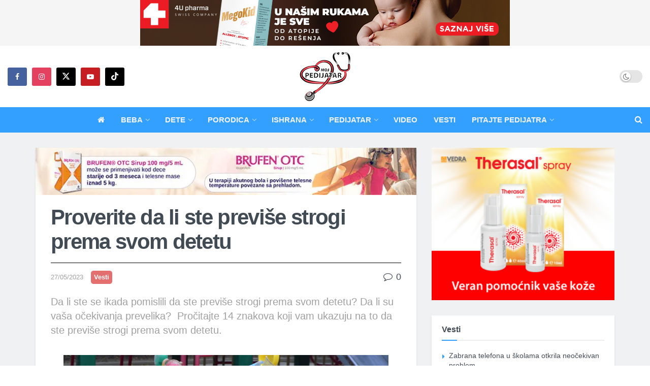

--- FILE ---
content_type: text/html; charset=UTF-8
request_url: https://www.mojpedijatar.co.rs/proverite-da-li-ste-previse-strogi-prema-svom-detetu/3/
body_size: 27095
content:
<!doctype html>
<!--[if lt IE 7]> <html class="no-js lt-ie9 lt-ie8 lt-ie7" lang="sr-RS"> <![endif]-->
<!--[if IE 7]>    <html class="no-js lt-ie9 lt-ie8" lang="sr-RS"> <![endif]-->
<!--[if IE 8]>    <html class="no-js lt-ie9" lang="sr-RS"> <![endif]-->
<!--[if IE 9]>    <html class="no-js lt-ie10" lang="sr-RS"> <![endif]-->
<!--[if gt IE 8]><!--> <html class="no-js" lang="sr-RS"> <!--<![endif]-->
<head>
    <meta http-equiv="Content-Type" content="text/html; charset=UTF-8" />
    <meta name='viewport' content='width=device-width, initial-scale=1, user-scalable=yes' />
    <link rel="profile" href="http://gmpg.org/xfn/11" />
    <link rel="pingback" href="https://www.mojpedijatar.co.rs/xmlrpc.php" />


<!-- Start DFP Code -->

<!-- <script async src="https://securepubads.g.doubleclick.net/tag/js/gpt.js"></script> -->

<!--<script>
  window.googletag = window.googletag || {cmd: []};
  googletag.cmd.push(function() {
    googletag.defineSlot('/114484842/bilbord-mobile', [320, 100], 'div-gpt-ad-1714500765258-0').addService(googletag.pubads());
    googletag.pubads().enableSingleRequest();
    googletag.pubads().collapseEmptyDivs();
    googletag.enableServices();
  });
</script> -->

<!-- <script>
  window.googletag = window.googletag || {cmd: []};
  googletag.cmd.push(function() {
    googletag.defineSlot('/114484842/Billboard', [970, 250], 'div-gpt-ad-1714500830048-0').addService(googletag.pubads());
    googletag.pubads().enableSingleRequest();
    googletag.pubads().collapseEmptyDivs();
    googletag.enableServices();
  });
</script> -->

<!-- <script>
  window.googletag = window.googletag || {cmd: []};
  googletag.cmd.push(function() {
    googletag.defineSlot('/114484842/bilbord-mobile-bottom', [320, 100], 'div-gpt-ad-1716670539532-0').addService(googletag.pubads());
    googletag.pubads().enableSingleRequest();
    googletag.enableServices();
  });
</script> -->

<!-- <script>
  window.googletag = window.googletag || {cmd: []};
  googletag.cmd.push(function() {
    googletag.defineSlot('/114484842/billboard-bottom', [970, 250], 'div-gpt-ad-1716670586821-0').addService(googletag.pubads());
    googletag.pubads().enableSingleRequest();
    googletag.enableServices();
  });
</script> -->


<!-- End DFP Code -->



    <!-- Facebook Pixel Code -->
<script>
!function(f,b,e,v,n,t,s)
{if(f.fbq)return;n=f.fbq=function(){n.callMethod?
n.callMethod.apply(n,arguments):n.queue.push(arguments)};
if(!f._fbq)f._fbq=n;n.push=n;n.loaded=!0;n.version='2.0';
n.queue=[];t=b.createElement(e);t.async=!0;
t.src=v;s=b.getElementsByTagName(e)[0];
s.parentNode.insertBefore(t,s)}(window, document,'script',
'https://connect.facebook.net/en_US/fbevents.js');
fbq('init', '307367610133481');
fbq('track', 'PageView');
</script>
<noscript><img height="1" width="1" style="display:none"
src="https://www.facebook.com/tr?id=307367610133481&ev=PageView&noscript=1"
/></noscript>
<!-- End Facebook Pixel Code -->

    <meta name="theme-color" content="#33a0ff">
             <meta name="msapplication-navbutton-color" content="#33a0ff">
             <meta name="apple-mobile-web-app-status-bar-style" content="#33a0ff"><meta name='robots' content='index, follow, max-image-preview:large, max-snippet:-1, max-video-preview:-1' />
	
				<script type="text/javascript">
			  var jnews_ajax_url = '/?ajax-request=jnews'
			</script>
			<script type="text/javascript">;window.jnews=window.jnews||{},window.jnews.library=window.jnews.library||{},window.jnews.library=function(){"use strict";var e=this;e.win=window,e.doc=document,e.noop=function(){},e.globalBody=e.doc.getElementsByTagName("body")[0],e.globalBody=e.globalBody?e.globalBody:e.doc,e.win.jnewsDataStorage=e.win.jnewsDataStorage||{_storage:new WeakMap,put:function(e,t,n){this._storage.has(e)||this._storage.set(e,new Map),this._storage.get(e).set(t,n)},get:function(e,t){return this._storage.get(e).get(t)},has:function(e,t){return this._storage.has(e)&&this._storage.get(e).has(t)},remove:function(e,t){var n=this._storage.get(e).delete(t);return 0===!this._storage.get(e).size&&this._storage.delete(e),n}},e.windowWidth=function(){return e.win.innerWidth||e.docEl.clientWidth||e.globalBody.clientWidth},e.windowHeight=function(){return e.win.innerHeight||e.docEl.clientHeight||e.globalBody.clientHeight},e.requestAnimationFrame=e.win.requestAnimationFrame||e.win.webkitRequestAnimationFrame||e.win.mozRequestAnimationFrame||e.win.msRequestAnimationFrame||window.oRequestAnimationFrame||function(e){return setTimeout(e,1e3/60)},e.cancelAnimationFrame=e.win.cancelAnimationFrame||e.win.webkitCancelAnimationFrame||e.win.webkitCancelRequestAnimationFrame||e.win.mozCancelAnimationFrame||e.win.msCancelRequestAnimationFrame||e.win.oCancelRequestAnimationFrame||function(e){clearTimeout(e)},e.classListSupport="classList"in document.createElement("_"),e.hasClass=e.classListSupport?function(e,t){return e.classList.contains(t)}:function(e,t){return e.className.indexOf(t)>=0},e.addClass=e.classListSupport?function(t,n){e.hasClass(t,n)||t.classList.add(n)}:function(t,n){e.hasClass(t,n)||(t.className+=" "+n)},e.removeClass=e.classListSupport?function(t,n){e.hasClass(t,n)&&t.classList.remove(n)}:function(t,n){e.hasClass(t,n)&&(t.className=t.className.replace(n,""))},e.objKeys=function(e){var t=[];for(var n in e)Object.prototype.hasOwnProperty.call(e,n)&&t.push(n);return t},e.isObjectSame=function(e,t){var n=!0;return JSON.stringify(e)!==JSON.stringify(t)&&(n=!1),n},e.extend=function(){for(var e,t,n,o=arguments[0]||{},i=1,a=arguments.length;i<a;i++)if(null!==(e=arguments[i]))for(t in e)o!==(n=e[t])&&void 0!==n&&(o[t]=n);return o},e.dataStorage=e.win.jnewsDataStorage,e.isVisible=function(e){return 0!==e.offsetWidth&&0!==e.offsetHeight||e.getBoundingClientRect().length},e.getHeight=function(e){return e.offsetHeight||e.clientHeight||e.getBoundingClientRect().height},e.getWidth=function(e){return e.offsetWidth||e.clientWidth||e.getBoundingClientRect().width},e.supportsPassive=!1;try{var t=Object.defineProperty({},"passive",{get:function(){e.supportsPassive=!0}});"createEvent"in e.doc?e.win.addEventListener("test",null,t):"fireEvent"in e.doc&&e.win.attachEvent("test",null)}catch(e){}e.passiveOption=!!e.supportsPassive&&{passive:!0},e.setStorage=function(e,t){e="jnews-"+e;var n={expired:Math.floor(((new Date).getTime()+432e5)/1e3)};t=Object.assign(n,t);localStorage.setItem(e,JSON.stringify(t))},e.getStorage=function(e){e="jnews-"+e;var t=localStorage.getItem(e);return null!==t&&0<t.length?JSON.parse(localStorage.getItem(e)):{}},e.expiredStorage=function(){var t,n="jnews-";for(var o in localStorage)o.indexOf(n)>-1&&"undefined"!==(t=e.getStorage(o.replace(n,""))).expired&&t.expired<Math.floor((new Date).getTime()/1e3)&&localStorage.removeItem(o)},e.addEvents=function(t,n,o){for(var i in n){var a=["touchstart","touchmove"].indexOf(i)>=0&&!o&&e.passiveOption;"createEvent"in e.doc?t.addEventListener(i,n[i],a):"fireEvent"in e.doc&&t.attachEvent("on"+i,n[i])}},e.removeEvents=function(t,n){for(var o in n)"createEvent"in e.doc?t.removeEventListener(o,n[o]):"fireEvent"in e.doc&&t.detachEvent("on"+o,n[o])},e.triggerEvents=function(t,n,o){var i;o=o||{detail:null};return"createEvent"in e.doc?(!(i=e.doc.createEvent("CustomEvent")||new CustomEvent(n)).initCustomEvent||i.initCustomEvent(n,!0,!1,o),void t.dispatchEvent(i)):"fireEvent"in e.doc?((i=e.doc.createEventObject()).eventType=n,void t.fireEvent("on"+i.eventType,i)):void 0},e.getParents=function(t,n){void 0===n&&(n=e.doc);for(var o=[],i=t.parentNode,a=!1;!a;)if(i){var r=i;r.querySelectorAll(n).length?a=!0:(o.push(r),i=r.parentNode)}else o=[],a=!0;return o},e.forEach=function(e,t,n){for(var o=0,i=e.length;o<i;o++)t.call(n,e[o],o)},e.getText=function(e){return e.innerText||e.textContent},e.setText=function(e,t){var n="object"==typeof t?t.innerText||t.textContent:t;e.innerText&&(e.innerText=n),e.textContent&&(e.textContent=n)},e.httpBuildQuery=function(t){return e.objKeys(t).reduce(function t(n){var o=arguments.length>1&&void 0!==arguments[1]?arguments[1]:null;return function(i,a){var r=n[a];a=encodeURIComponent(a);var s=o?"".concat(o,"[").concat(a,"]"):a;return null==r||"function"==typeof r?(i.push("".concat(s,"=")),i):["number","boolean","string"].includes(typeof r)?(i.push("".concat(s,"=").concat(encodeURIComponent(r))),i):(i.push(e.objKeys(r).reduce(t(r,s),[]).join("&")),i)}}(t),[]).join("&")},e.get=function(t,n,o,i){return o="function"==typeof o?o:e.noop,e.ajax("GET",t,n,o,i)},e.post=function(t,n,o,i){return o="function"==typeof o?o:e.noop,e.ajax("POST",t,n,o,i)},e.ajax=function(t,n,o,i,a){var r=new XMLHttpRequest,s=n,c=e.httpBuildQuery(o);if(t=-1!=["GET","POST"].indexOf(t)?t:"GET",r.open(t,s+("GET"==t?"?"+c:""),!0),"POST"==t&&r.setRequestHeader("Content-type","application/x-www-form-urlencoded"),r.setRequestHeader("X-Requested-With","XMLHttpRequest"),r.onreadystatechange=function(){4===r.readyState&&200<=r.status&&300>r.status&&"function"==typeof i&&i.call(void 0,r.response)},void 0!==a&&!a){return{xhr:r,send:function(){r.send("POST"==t?c:null)}}}return r.send("POST"==t?c:null),{xhr:r}},e.scrollTo=function(t,n,o){function i(e,t,n){this.start=this.position(),this.change=e-this.start,this.currentTime=0,this.increment=20,this.duration=void 0===n?500:n,this.callback=t,this.finish=!1,this.animateScroll()}return Math.easeInOutQuad=function(e,t,n,o){return(e/=o/2)<1?n/2*e*e+t:-n/2*(--e*(e-2)-1)+t},i.prototype.stop=function(){this.finish=!0},i.prototype.move=function(t){e.doc.documentElement.scrollTop=t,e.globalBody.parentNode.scrollTop=t,e.globalBody.scrollTop=t},i.prototype.position=function(){return e.doc.documentElement.scrollTop||e.globalBody.parentNode.scrollTop||e.globalBody.scrollTop},i.prototype.animateScroll=function(){this.currentTime+=this.increment;var t=Math.easeInOutQuad(this.currentTime,this.start,this.change,this.duration);this.move(t),this.currentTime<this.duration&&!this.finish?e.requestAnimationFrame.call(e.win,this.animateScroll.bind(this)):this.callback&&"function"==typeof this.callback&&this.callback()},new i(t,n,o)},e.unwrap=function(t){var n,o=t;e.forEach(t,(function(e,t){n?n+=e:n=e})),o.replaceWith(n)},e.performance={start:function(e){performance.mark(e+"Start")},stop:function(e){performance.mark(e+"End"),performance.measure(e,e+"Start",e+"End")}},e.fps=function(){var t=0,n=0,o=0;!function(){var i=t=0,a=0,r=0,s=document.getElementById("fpsTable"),c=function(t){void 0===document.getElementsByTagName("body")[0]?e.requestAnimationFrame.call(e.win,(function(){c(t)})):document.getElementsByTagName("body")[0].appendChild(t)};null===s&&((s=document.createElement("div")).style.position="fixed",s.style.top="120px",s.style.left="10px",s.style.width="100px",s.style.height="20px",s.style.border="1px solid black",s.style.fontSize="11px",s.style.zIndex="100000",s.style.backgroundColor="white",s.id="fpsTable",c(s));var l=function(){o++,n=Date.now(),(a=(o/(r=(n-t)/1e3)).toPrecision(2))!=i&&(i=a,s.innerHTML=i+"fps"),1<r&&(t=n,o=0),e.requestAnimationFrame.call(e.win,l)};l()}()},e.instr=function(e,t){for(var n=0;n<t.length;n++)if(-1!==e.toLowerCase().indexOf(t[n].toLowerCase()))return!0},e.winLoad=function(t,n){function o(o){if("complete"===e.doc.readyState||"interactive"===e.doc.readyState)return!o||n?setTimeout(t,n||1):t(o),1}o()||e.addEvents(e.win,{load:o})},e.docReady=function(t,n){function o(o){if("complete"===e.doc.readyState||"interactive"===e.doc.readyState)return!o||n?setTimeout(t,n||1):t(o),1}o()||e.addEvents(e.doc,{DOMContentLoaded:o})},e.fireOnce=function(){e.docReady((function(){e.assets=e.assets||[],e.assets.length&&(e.boot(),e.load_assets())}),50)},e.boot=function(){e.length&&e.doc.querySelectorAll("style[media]").forEach((function(e){"not all"==e.getAttribute("media")&&e.removeAttribute("media")}))},e.create_js=function(t,n){var o=e.doc.createElement("script");switch(o.setAttribute("src",t),n){case"defer":o.setAttribute("defer",!0);break;case"async":o.setAttribute("async",!0);break;case"deferasync":o.setAttribute("defer",!0),o.setAttribute("async",!0)}e.globalBody.appendChild(o)},e.load_assets=function(){"object"==typeof e.assets&&e.forEach(e.assets.slice(0),(function(t,n){var o="";t.defer&&(o+="defer"),t.async&&(o+="async"),e.create_js(t.url,o);var i=e.assets.indexOf(t);i>-1&&e.assets.splice(i,1)})),e.assets=jnewsoption.au_scripts=window.jnewsads=[]},e.setCookie=function(e,t,n){var o="";if(n){var i=new Date;i.setTime(i.getTime()+24*n*60*60*1e3),o="; expires="+i.toUTCString()}document.cookie=e+"="+(t||"")+o+"; path=/"},e.getCookie=function(e){for(var t=e+"=",n=document.cookie.split(";"),o=0;o<n.length;o++){for(var i=n[o];" "==i.charAt(0);)i=i.substring(1,i.length);if(0==i.indexOf(t))return i.substring(t.length,i.length)}return null},e.eraseCookie=function(e){document.cookie=e+"=; Path=/; Expires=Thu, 01 Jan 1970 00:00:01 GMT;"},e.docReady((function(){e.globalBody=e.globalBody==e.doc?e.doc.getElementsByTagName("body")[0]:e.globalBody,e.globalBody=e.globalBody?e.globalBody:e.doc})),e.winLoad((function(){e.winLoad((function(){var t=!1;if(void 0!==window.jnewsadmin)if(void 0!==window.file_version_checker){var n=e.objKeys(window.file_version_checker);n.length?n.forEach((function(e){t||"10.0.4"===window.file_version_checker[e]||(t=!0)})):t=!0}else t=!0;t&&(window.jnewsHelper.getMessage(),window.jnewsHelper.getNotice())}),2500)}))},window.jnews.library=new window.jnews.library;</script>
	<!-- This site is optimized with the Yoast SEO plugin v26.0 - https://yoast.com/wordpress/plugins/seo/ -->
	<link media="all" href="https://www.mojpedijatar.co.rs/wp-content/cache/autoptimize/css/autoptimize_c0b1a79535380cded95cbc2fcff00ac1.css" rel="stylesheet"><title>Proverite da li ste previše strogi prema svom detetu - Portal Moj pedijatar</title>
	<meta name="description" content="Da li ste se ikada pomislili da ste previše strogi prema svom detetu? Da li su vaša očekivanja prevelika?  Pročitajte 14 znakova" />
	<link rel="canonical" href="https://www.mojpedijatar.co.rs/proverite-da-li-ste-previse-strogi-prema-svom-detetu/3/" />
	<link rel="prev" href="https://www.mojpedijatar.co.rs/proverite-da-li-ste-previse-strogi-prema-svom-detetu/2/" />
	<meta property="og:locale" content="sr_RS" />
	<meta property="og:type" content="article" />
	<meta property="og:title" content="Proverite da li ste previše strogi prema svom detetu - Portal Moj pedijatar" />
	<meta property="og:description" content="Da li ste se ikada pomislili da ste previše strogi prema svom detetu? Da li su vaša očekivanja prevelika?  Pročitajte 14 znakova" />
	<meta property="og:url" content="https://www.mojpedijatar.co.rs/proverite-da-li-ste-previse-strogi-prema-svom-detetu/" />
	<meta property="og:site_name" content="Moj pedijatar" />
	<meta property="article:publisher" content="https://www.facebook.com/Mojpedijatarportal" />
	<meta property="article:author" content="https://www.facebook.com/Mojpedijatarportal" />
	<meta property="article:published_time" content="2019-06-26T06:59:10+00:00" />
	<meta property="article:modified_time" content="2023-05-27T09:45:37+00:00" />
	<meta property="og:image" content="https://www.mojpedijatar.co.rs/wp-content/uploads/2019/06/dete-fl.jpg" />
	<meta property="og:image:width" content="640" />
	<meta property="og:image:height" content="426" />
	<meta property="og:image:type" content="image/jpeg" />
	<meta name="author" content="MojPedijatar" />
	<meta name="twitter:card" content="summary_large_image" />
	<meta name="twitter:creator" content="@https://twitter.com/mojpedijatar" />
	<meta name="twitter:site" content="@mojpedijatar" />
	<script type="application/ld+json" class="yoast-schema-graph">{"@context":"https://schema.org","@graph":[{"@type":"Article","@id":"https://www.mojpedijatar.co.rs/proverite-da-li-ste-previse-strogi-prema-svom-detetu/3/#article","isPartOf":{"@id":"https://www.mojpedijatar.co.rs/proverite-da-li-ste-previse-strogi-prema-svom-detetu/"},"author":{"name":"MojPedijatar","@id":"https://www.mojpedijatar.co.rs/#/schema/person/04e5eb3db7c3666c92f4c5be8ccbd4de"},"headline":"Proverite da li ste previše strogi prema svom detetu","datePublished":"2019-06-26T06:59:10+00:00","dateModified":"2023-05-27T09:45:37+00:00","mainEntityOfPage":{"@id":"https://www.mojpedijatar.co.rs/proverite-da-li-ste-previse-strogi-prema-svom-detetu/"},"wordCount":728,"commentCount":0,"publisher":{"@id":"https://www.mojpedijatar.co.rs/#organization"},"image":{"@id":"https://www.mojpedijatar.co.rs/proverite-da-li-ste-previse-strogi-prema-svom-detetu/3/#primaryimage"},"thumbnailUrl":"https://www.mojpedijatar.co.rs/wp-content/uploads/2019/06/dete-fl.jpg","keywords":["deca","disciplina","strogoća","vaspitanje"],"articleSection":["Vesti"],"inLanguage":"sr-RS","potentialAction":[{"@type":"CommentAction","name":"Comment","target":["https://www.mojpedijatar.co.rs/proverite-da-li-ste-previse-strogi-prema-svom-detetu/3/#respond"]}]},{"@type":"WebPage","@id":"https://www.mojpedijatar.co.rs/proverite-da-li-ste-previse-strogi-prema-svom-detetu/","url":"https://www.mojpedijatar.co.rs/proverite-da-li-ste-previse-strogi-prema-svom-detetu/3/","name":"Proverite da li ste previše strogi prema svom detetu - Portal Moj pedijatar","isPartOf":{"@id":"https://www.mojpedijatar.co.rs/#website"},"primaryImageOfPage":{"@id":"https://www.mojpedijatar.co.rs/proverite-da-li-ste-previse-strogi-prema-svom-detetu/3/#primaryimage"},"image":{"@id":"https://www.mojpedijatar.co.rs/proverite-da-li-ste-previse-strogi-prema-svom-detetu/3/#primaryimage"},"thumbnailUrl":"https://www.mojpedijatar.co.rs/wp-content/uploads/2019/06/dete-fl.jpg","datePublished":"2019-06-26T06:59:10+00:00","dateModified":"2023-05-27T09:45:37+00:00","description":"Da li ste se ikada pomislili da ste previše strogi prema svom detetu? Da li su vaša očekivanja prevelika?  Pročitajte 14 znakova","inLanguage":"sr-RS","potentialAction":[{"@type":"ReadAction","target":["https://www.mojpedijatar.co.rs/proverite-da-li-ste-previse-strogi-prema-svom-detetu/3/"]}]},{"@type":"ImageObject","inLanguage":"sr-RS","@id":"https://www.mojpedijatar.co.rs/proverite-da-li-ste-previse-strogi-prema-svom-detetu/3/#primaryimage","url":"https://www.mojpedijatar.co.rs/wp-content/uploads/2019/06/dete-fl.jpg","contentUrl":"https://www.mojpedijatar.co.rs/wp-content/uploads/2019/06/dete-fl.jpg","width":640,"height":426},{"@type":"WebSite","@id":"https://www.mojpedijatar.co.rs/#website","url":"https://www.mojpedijatar.co.rs/","name":"Moj pedijatar","description":"Beba, ishrana, načešće bolesti, pitajte pedijatra, temperatura, varičela, dojenje","publisher":{"@id":"https://www.mojpedijatar.co.rs/#organization"},"potentialAction":[{"@type":"SearchAction","target":{"@type":"EntryPoint","urlTemplate":"https://www.mojpedijatar.co.rs/?s={search_term_string}"},"query-input":{"@type":"PropertyValueSpecification","valueRequired":true,"valueName":"search_term_string"}}],"inLanguage":"sr-RS"},{"@type":"Organization","@id":"https://www.mojpedijatar.co.rs/#organization","name":"Moj pedijatar","url":"https://www.mojpedijatar.co.rs/","logo":{"@type":"ImageObject","inLanguage":"sr-RS","@id":"https://www.mojpedijatar.co.rs/#/schema/logo/image/","url":"https://www.mojpedijatar.co.rs/wp-content/uploads/2023/05/moj-pedijatar-logo-SEO.png","contentUrl":"https://www.mojpedijatar.co.rs/wp-content/uploads/2023/05/moj-pedijatar-logo-SEO.png","width":696,"height":696,"caption":"Moj pedijatar"},"image":{"@id":"https://www.mojpedijatar.co.rs/#/schema/logo/image/"},"sameAs":["https://www.facebook.com/Mojpedijatarportal","https://x.com/mojpedijatar"]},{"@type":"Person","@id":"https://www.mojpedijatar.co.rs/#/schema/person/04e5eb3db7c3666c92f4c5be8ccbd4de","name":"MojPedijatar","image":{"@type":"ImageObject","inLanguage":"sr-RS","@id":"https://www.mojpedijatar.co.rs/#/schema/person/image/","url":"https://www.mojpedijatar.co.rs/wp-content/uploads/2023/05/autor-mojpedijatar-96x96.png","contentUrl":"https://www.mojpedijatar.co.rs/wp-content/uploads/2023/05/autor-mojpedijatar-96x96.png","caption":"MojPedijatar"},"sameAs":["https://www.facebook.com/Mojpedijatarportal","https://www.instagram.com/moj_pedijatar/","https://x.com/https://twitter.com/mojpedijatar","https://www.youtube.com/channel/UCiI3pPB59uQi112Jcl0oNzQ"],"url":"https://www.mojpedijatar.co.rs/author/pedijatar-pedijatar/"}]}</script>
	<!-- / Yoast SEO plugin. -->


<link href='https://fonts.gstatic.com' crossorigin='anonymous' rel='preconnect' />
<link rel="alternate" type="application/rss+xml" title="Moj pedijatar &raquo; dovod" href="https://www.mojpedijatar.co.rs/feed/" />
<link rel="alternate" type="application/rss+xml" title="Moj pedijatar &raquo; dovod komentara" href="https://www.mojpedijatar.co.rs/comments/feed/" />
<link rel="alternate" type="application/rss+xml" title="Moj pedijatar &raquo; dovod komentara na Proverite da li ste previše strogi prema svom detetu" href="https://www.mojpedijatar.co.rs/proverite-da-li-ste-previse-strogi-prema-svom-detetu/feed/" />
<!-- mojpedijatar.co.rs is managing ads with Advanced Ads 1.44.1 – https://wpadvancedads.com/ --><!--noptimize--><script id="mojpe-ready">
			window.advanced_ads_ready=function(e,a){a=a||"complete";var d=function(e){return"interactive"===a?"loading"!==e:"complete"===e};d(document.readyState)?e():document.addEventListener("readystatechange",(function(a){d(a.target.readyState)&&e()}),{once:"interactive"===a})},window.advanced_ads_ready_queue=window.advanced_ads_ready_queue||[];		</script>
		<!--/noptimize-->
























<script type="text/javascript" src="https://www.mojpedijatar.co.rs/wp-includes/js/jquery/jquery.min.js" id="jquery-core-js"></script>
<script type="text/javascript" src="https://www.mojpedijatar.co.rs/wp-includes/js/jquery/jquery-migrate.min.js" id="jquery-migrate-js"></script>
<script type="text/javascript" id="collapseomatic-js-js-before">
/* <![CDATA[ */
const com_options = {"colomatduration":"fast","colomatslideEffect":"slideFade","colomatpauseInit":"","colomattouchstart":""}
/* ]]> */
</script>
<script type="text/javascript" src="https://www.mojpedijatar.co.rs/wp-content/cache/autoptimize/js/autoptimize_single_fa0cd89ba95a735e4ba66983059e09de.js" id="collapseomatic-js-js"></script>
<script type="text/javascript" id="advanced-ads-advanced-js-js-extra">
/* <![CDATA[ */
var advads_options = {"blog_id":"1","privacy":{"enabled":false,"state":"not_needed"}};
/* ]]> */
</script>
<script type="text/javascript" src="https://www.mojpedijatar.co.rs/wp-content/plugins/advanced-ads_old/public/assets/js/advanced.min.js" id="advanced-ads-advanced-js-js"></script>
<script type="text/javascript" id="advanced_ads_pro/visitor_conditions-js-extra">
/* <![CDATA[ */
var advanced_ads_pro_visitor_conditions = {"referrer_cookie_name":"advanced_ads_pro_visitor_referrer","referrer_exdays":"365","page_impr_cookie_name":"advanced_ads_page_impressions","page_impr_exdays":"3650"};
/* ]]> */
</script>
<script type="text/javascript" src="https://www.mojpedijatar.co.rs/wp-content/plugins/-advanced-ads-pro/modules/advanced-visitor-conditions/inc/conditions.min.js" id="advanced_ads_pro/visitor_conditions-js"></script>
<script type="text/javascript" src="https://www.mojpedijatar.co.rs/wp-content/cache/autoptimize/js/autoptimize_single_4e00a782c650ae1738aa81c3955d70aa.js" id="jnews-google-tag-manager-js" defer></script>
<script type="text/javascript" id="jnews-google-tag-manager-js-after">
/* <![CDATA[ */
				window.addEventListener('DOMContentLoaded', function() {
					(function() {
						window.dataLayer = window.dataLayer || [];
						function gtag(){dataLayer.push(arguments);}
						gtag('js', new Date());
						gtag('config', 'G-X0GHJLYZBB');
					})();
				});
				
/* ]]> */
</script>
<script></script><link rel="https://api.w.org/" href="https://www.mojpedijatar.co.rs/wp-json/" /><link rel="alternate" title="JSON" type="application/json" href="https://www.mojpedijatar.co.rs/wp-json/wp/v2/posts/36002" /><link rel="EditURI" type="application/rsd+xml" title="RSD" href="https://www.mojpedijatar.co.rs/xmlrpc.php?rsd" />

<link rel='shortlink' href='https://www.mojpedijatar.co.rs/?p=36002' />
<link rel="alternate" title="oEmbed (JSON)" type="application/json+oembed" href="https://www.mojpedijatar.co.rs/wp-json/oembed/1.0/embed?url=https%3A%2F%2Fwww.mojpedijatar.co.rs%2Fproverite-da-li-ste-previse-strogi-prema-svom-detetu%2F" />
<link rel="alternate" title="oEmbed (XML)" type="text/xml+oembed" href="https://www.mojpedijatar.co.rs/wp-json/oembed/1.0/embed?url=https%3A%2F%2Fwww.mojpedijatar.co.rs%2Fproverite-da-li-ste-previse-strogi-prema-svom-detetu%2F&#038;format=xml" />
<script type="text/javascript">
		var advadsCfpQueue = [];
		var advadsCfpAd = function( adID ){
			if ( 'undefined' == typeof advadsProCfp ) { advadsCfpQueue.push( adID ) } else { advadsProCfp.addElement( adID ) }
		};
		</script>
		<meta name="generator" content="Powered by WPBakery Page Builder - drag and drop page builder for WordPress."/>
<script type='application/ld+json'>{"@context":"http:\/\/schema.org","@type":"Organization","@id":"https:\/\/www.mojpedijatar.co.rs\/#organization","url":"https:\/\/www.mojpedijatar.co.rs\/","name":"Moj pedijatar","logo":{"@type":"ImageObject","url":"https:\/\/www.mojpedijatar.co.rs\/wp-content\/uploads\/2023\/01\/mp-logo-2023-300x100-2.png"},"sameAs":["https:\/\/www.facebook.com\/Mojpedijatarportal","https:\/\/www.instagram.com\/moj_pedijatar\/","https:\/\/twitter.com\/mojpedijatar","https:\/\/www.youtube.com\/channel\/UCiI3pPB59uQi112Jcl0oNzQ","https:\/\/www.tiktok.com\/@moj_pedijatar"]}</script>
<script type='application/ld+json'>{"@context":"http:\/\/schema.org","@type":"WebSite","@id":"https:\/\/www.mojpedijatar.co.rs\/#website","url":"https:\/\/www.mojpedijatar.co.rs\/","name":"Moj pedijatar","potentialAction":{"@type":"SearchAction","target":"https:\/\/www.mojpedijatar.co.rs\/?s={search_term_string}","query-input":"required name=search_term_string"}}</script>
<link rel="icon" href="https://www.mojpedijatar.co.rs/wp-content/uploads/2023/05/cropped-autor-mojpedijatar-75x75.png" sizes="32x32" />
<link rel="icon" href="https://www.mojpedijatar.co.rs/wp-content/uploads/2023/05/cropped-autor-mojpedijatar-200x200.png" sizes="192x192" />
<link rel="apple-touch-icon" href="https://www.mojpedijatar.co.rs/wp-content/uploads/2023/05/cropped-autor-mojpedijatar-200x200.png" />
<meta name="msapplication-TileImage" content="https://www.mojpedijatar.co.rs/wp-content/uploads/2023/05/cropped-autor-mojpedijatar-350x350.png" />
		
		<noscript><style> .wpb_animate_when_almost_visible { opacity: 1; }</style></noscript></head>
<body class="wp-singular post-template-default single single-post postid-36002 single-format-standard wp-embed-responsive paged-3 single-paged-3 wp-theme-jnews wp-child-theme-jnews-child jeg_toggle_light jeg_single_tpl_1 jnews jnews_boxed_container jnews_boxed_container_shadow jsc_normal wpb-js-composer js-comp-ver-8.5 vc_responsive">

    
    
    <div class="jeg_ad jeg_ad_top jnews_header_top_ads">
        <div class='ads-wrapper  '><div class='ads_shortcode'><a href="https://www.4upharma.com/sr/product/megakid-for-you/27/" target="_blank"><img src="https://www.mojpedijatar.co.rs/wp-content/uploads/2021/10/MegaKid-728x90-sep25-v2.jpg" alt=""  width="728" height="90"   /></a></div></div>    </div>

    <!-- The Main Wrapper
    ============================================= -->
    <div class="jeg_viewport">

        
        <div class="jeg_header_wrapper">
            <div class="jeg_header_instagram_wrapper">
    </div>

<!-- HEADER -->
<div class="jeg_header full">
    <div class="jeg_midbar jeg_container jeg_navbar_wrapper normal">
    <div class="container">
        <div class="jeg_nav_row">
            
                <div class="jeg_nav_col jeg_nav_left jeg_nav_grow">
                    <div class="item_wrap jeg_nav_alignleft">
                        			<div
				class="jeg_nav_item socials_widget jeg_social_icon_block rounded">
				<a href="https://www.facebook.com/Mojpedijatarportal" target='_blank' rel='external noopener nofollow'  aria-label="Find us on Facebook" class="jeg_facebook"><i class="fa fa-facebook"></i> </a><a href="https://www.instagram.com/moj_pedijatar/" target='_blank' rel='external noopener nofollow'  aria-label="Find us on Instagram" class="jeg_instagram"><i class="fa fa-instagram"></i> </a><a href="https://twitter.com/mojpedijatar" target='_blank' rel='external noopener nofollow'  aria-label="Find us on Twitter" class="jeg_twitter"><i class="fa fa-twitter"><span class="jeg-icon icon-twitter"><svg xmlns="http://www.w3.org/2000/svg" height="1em" viewBox="0 0 512 512"><!--! Font Awesome Free 6.4.2 by @fontawesome - https://fontawesome.com License - https://fontawesome.com/license (Commercial License) Copyright 2023 Fonticons, Inc. --><path d="M389.2 48h70.6L305.6 224.2 487 464H345L233.7 318.6 106.5 464H35.8L200.7 275.5 26.8 48H172.4L272.9 180.9 389.2 48zM364.4 421.8h39.1L151.1 88h-42L364.4 421.8z"/></svg></span></i> </a><a href="https://www.youtube.com/channel/UCiI3pPB59uQi112Jcl0oNzQ" target='_blank' rel='external noopener nofollow'  aria-label="Find us on Youtube" class="jeg_youtube"><i class="fa fa-youtube-play"></i> </a><a href="https://www.tiktok.com/@moj_pedijatar" target='_blank' rel='external noopener nofollow'  aria-label="Find us on TikTok" class="jeg_tiktok"><span class="jeg-icon icon-tiktok"><svg xmlns="http://www.w3.org/2000/svg" height="1em" viewBox="0 0 448 512"><!--! Font Awesome Free 6.4.2 by @fontawesome - https://fontawesome.com License - https://fontawesome.com/license (Commercial License) Copyright 2023 Fonticons, Inc. --><path d="M448,209.91a210.06,210.06,0,0,1-122.77-39.25V349.38A162.55,162.55,0,1,1,185,188.31V278.2a74.62,74.62,0,1,0,52.23,71.18V0l88,0a121.18,121.18,0,0,0,1.86,22.17h0A122.18,122.18,0,0,0,381,102.39a121.43,121.43,0,0,0,67,20.14Z"/></svg></span> </a>			</div>
			                    </div>
                </div>

                
                <div class="jeg_nav_col jeg_nav_center jeg_nav_normal">
                    <div class="item_wrap jeg_nav_aligncenter">
                        <div class="jeg_nav_item jeg_logo jeg_desktop_logo">
			<div class="site-title">
			<a href="https://www.mojpedijatar.co.rs/" aria-label="Visit Homepage" style="padding: 0px 0px 0px 0px;">
				<img class='jeg_logo_img' src="https://www.mojpedijatar.co.rs/wp-content/uploads/2023/01/mp-logo-2023-300x100-2.png"  alt="Moj pedijatar"data-light-src="https://www.mojpedijatar.co.rs/wp-content/uploads/2023/01/mp-logo-2023-300x100-2.png" data-light-srcset="https://www.mojpedijatar.co.rs/wp-content/uploads/2023/01/mp-logo-2023-300x100-2.png 1x,  2x" data-dark-src="https://www.mojpedijatar.co.rs/wp-content/uploads/2023/05/mp-logo-2023-300x100-2-W.png" data-dark-srcset="https://www.mojpedijatar.co.rs/wp-content/uploads/2023/05/mp-logo-2023-300x100-2-W.png 1x,  2x"width="300" height="100">			</a>
		</div>
	</div>
                    </div>
                </div>

                
                <div class="jeg_nav_col jeg_nav_right jeg_nav_grow">
                    <div class="item_wrap jeg_nav_alignright">
                        <div class="jeg_nav_item jeg_dark_mode">
                    <label class="dark_mode_switch">
                        <input aria-label="Dark mode toogle" type="checkbox" class="jeg_dark_mode_toggle" >
                        <span class="slider round"></span>
                    </label>
                 </div>                    </div>
                </div>

                        </div>
    </div>
</div><div class="jeg_bottombar jeg_navbar jeg_container jeg_navbar_wrapper  jeg_navbar_dark">
    <div class="container">
        <div class="jeg_nav_row">
            
                <div class="jeg_nav_col jeg_nav_left jeg_nav_grow">
                    <div class="item_wrap jeg_nav_alignleft">
                                            </div>
                </div>

                
                <div class="jeg_nav_col jeg_nav_center jeg_nav_normal">
                    <div class="item_wrap jeg_nav_aligncenter">
                        <div class="jeg_nav_item jeg_main_menu_wrapper">
<div class="jeg_mainmenu_wrap"><ul class="jeg_menu jeg_main_menu jeg_menu_style_2" data-animation="animate"><li id="menu-item-63943" class="menu-item menu-item-type-post_type menu-item-object-page menu-item-home menu-item-63943 bgnav" data-item-row="default" ><a href="https://www.mojpedijatar.co.rs/"><i class="jeg_font_menu fa fa-home"></i></a></li>
<li id="menu-item-54911" class="menu-item menu-item-type-taxonomy menu-item-object-category menu-item-has-children menu-item-54911 bgnav" data-item-row="default" ><a href="https://www.mojpedijatar.co.rs/category/beba/">Beba</a>
<ul class="sub-menu">
	<li id="menu-item-54912" class="menu-item menu-item-type-taxonomy menu-item-object-category menu-item-54912 bgnav" data-item-row="default" ><a href="https://www.mojpedijatar.co.rs/category/beba/beba-od-0-6-mesci/">0-6 m</a></li>
	<li id="menu-item-54914" class="menu-item menu-item-type-taxonomy menu-item-object-category menu-item-54914 bgnav" data-item-row="default" ><a href="https://www.mojpedijatar.co.rs/category/beba/beba-od-6-12-meseci/">6-12 m</a></li>
	<li id="menu-item-54913" class="menu-item menu-item-type-taxonomy menu-item-object-category menu-item-54913 bgnav" data-item-row="default" ><a href="https://www.mojpedijatar.co.rs/category/beba/beba-od-12-24-meseca/">12-24 m</a></li>
	<li id="menu-item-54915" class="menu-item menu-item-type-taxonomy menu-item-object-category menu-item-54915 bgnav" data-item-row="default" ><a href="https://www.mojpedijatar.co.rs/category/beba/dojenje/">Dojenje</a></li>
	<li id="menu-item-54916" class="menu-item menu-item-type-taxonomy menu-item-object-category menu-item-54916 bgnav" data-item-row="default" ><a href="https://www.mojpedijatar.co.rs/category/beba/razvojne-tabele-beba/">Razvojne tabele</a></li>
</ul>
</li>
<li id="menu-item-54917" class="menu-item menu-item-type-taxonomy menu-item-object-category menu-item-has-children menu-item-54917 bgnav" data-item-row="default" ><a href="https://www.mojpedijatar.co.rs/category/dete/">Dete</a>
<ul class="sub-menu">
	<li id="menu-item-54918" class="menu-item menu-item-type-taxonomy menu-item-object-category menu-item-54918 bgnav" data-item-row="default" ><a href="https://www.mojpedijatar.co.rs/category/dete/malisani/">Mališani</a></li>
	<li id="menu-item-54920" class="menu-item menu-item-type-taxonomy menu-item-object-category menu-item-54920 bgnav" data-item-row="default" ><a href="https://www.mojpedijatar.co.rs/category/dete/skolarci/">Školarci</a></li>
	<li id="menu-item-54922" class="menu-item menu-item-type-taxonomy menu-item-object-category menu-item-54922 bgnav" data-item-row="default" ><a href="https://www.mojpedijatar.co.rs/category/dete/tinejdzer/">Tinejdžer</a></li>
	<li id="menu-item-54921" class="menu-item menu-item-type-taxonomy menu-item-object-category menu-item-54921 bgnav" data-item-row="default" ><a href="https://www.mojpedijatar.co.rs/category/dete/sport/">Sport</a></li>
	<li id="menu-item-54919" class="menu-item menu-item-type-taxonomy menu-item-object-category menu-item-54919 bgnav" data-item-row="default" ><a href="https://www.mojpedijatar.co.rs/category/dete/razvojne-tabele-dete/">Razvojne tabele</a></li>
</ul>
</li>
<li id="menu-item-45086" class="menu-item menu-item-type-taxonomy menu-item-object-category menu-item-has-children menu-item-45086 bgnav" data-item-row="default" ><a href="https://www.mojpedijatar.co.rs/category/porodica/">Porodica</a>
<ul class="sub-menu">
	<li id="menu-item-45096" class="menu-item menu-item-type-taxonomy menu-item-object-category menu-item-45096 bgnav" data-item-row="default" ><a href="https://www.mojpedijatar.co.rs/category/porodica/roditeljstvo/">Roditeljstvo</a></li>
	<li id="menu-item-45130" class="menu-item menu-item-type-taxonomy menu-item-object-category menu-item-45130 bgnav" data-item-row="default" ><a href="https://www.mojpedijatar.co.rs/category/porodica/skola-porodica/">Škola</a></li>
	<li id="menu-item-45097" class="menu-item menu-item-type-taxonomy menu-item-object-category menu-item-45097 bgnav" data-item-row="default" ><a href="https://www.mojpedijatar.co.rs/category/porodica/zimovanje/">Zimovanje</a></li>
	<li id="menu-item-45095" class="menu-item menu-item-type-taxonomy menu-item-object-category menu-item-45095 bgnav" data-item-row="default" ><a href="https://www.mojpedijatar.co.rs/category/porodica/letovanje/">Letovanje</a></li>
	<li id="menu-item-45128" class="menu-item menu-item-type-taxonomy menu-item-object-category menu-item-45128 bgnav" data-item-row="default" ><a href="https://www.mojpedijatar.co.rs/category/porodica/praznici-porodica/">Praznici</a></li>
	<li id="menu-item-55547" class="menu-item menu-item-type-taxonomy menu-item-object-category menu-item-55547 bgnav" data-item-row="default" ><a href="https://www.mojpedijatar.co.rs/category/porodica/kreativno-uradi-sam/">Kreativno / Uradi sam</a></li>
</ul>
</li>
<li id="menu-item-45084" class="menu-item menu-item-type-taxonomy menu-item-object-category menu-item-has-children menu-item-45084 bgnav" data-item-row="default" ><a href="https://www.mojpedijatar.co.rs/category/ishrana/">Ishrana</a>
<ul class="sub-menu">
	<li id="menu-item-45099" class="menu-item menu-item-type-taxonomy menu-item-object-category menu-item-45099 bgnav" data-item-row="default" ><a href="https://www.mojpedijatar.co.rs/category/ishrana/nemlecna-hrana/">Nemlečna hrana</a></li>
	<li id="menu-item-45100" class="menu-item menu-item-type-taxonomy menu-item-object-category menu-item-45100 bgnav" data-item-row="default" ><a href="https://www.mojpedijatar.co.rs/category/ishrana/vitamini-i-minerali/">Vitamini i minerali</a></li>
	<li id="menu-item-45098" class="menu-item menu-item-type-taxonomy menu-item-object-category menu-item-45098 bgnav" data-item-row="default" ><a href="https://www.mojpedijatar.co.rs/category/ishrana/namirnice/">Namirnice</a></li>
	<li id="menu-item-45129" class="menu-item menu-item-type-taxonomy menu-item-object-category menu-item-45129 bgnav" data-item-row="default" ><a href="https://www.mojpedijatar.co.rs/category/ishrana/recepti-ishrana/">Recepti</a></li>
</ul>
</li>
<li id="menu-item-45082" class="menu-item menu-item-type-taxonomy menu-item-object-category menu-item-has-children menu-item-45082 bgnav" data-item-row="default" ><a href="https://www.mojpedijatar.co.rs/category/pedijatar/">Pedijatar</a>
<ul class="sub-menu">
	<li id="menu-item-54923" class="menu-item menu-item-type-taxonomy menu-item-object-category menu-item-has-children menu-item-54923 bgnav" data-item-row="default" ><a href="https://www.mojpedijatar.co.rs/category/pedijatar/najcesce-bolesti/">Najčešće bolesti</a>
	<ul class="sub-menu">
		<li id="menu-item-54924" class="menu-item menu-item-type-taxonomy menu-item-object-category menu-item-54924 bgnav" data-item-row="default" ><a href="https://www.mojpedijatar.co.rs/category/pedijatar/najcesce-bolesti/alergije/">Alergije</a></li>
		<li id="menu-item-54925" class="menu-item menu-item-type-taxonomy menu-item-object-category menu-item-54925 bgnav" data-item-row="default" ><a href="https://www.mojpedijatar.co.rs/category/pedijatar/najcesce-bolesti/decja-hirurgija/">Dečja hirurgija</a></li>
		<li id="menu-item-54926" class="menu-item menu-item-type-taxonomy menu-item-object-category menu-item-54926 bgnav" data-item-row="default" ><a href="https://www.mojpedijatar.co.rs/category/pedijatar/najcesce-bolesti/digestivni-trakt/">Digestivni trakt</a></li>
		<li id="menu-item-54927" class="menu-item menu-item-type-taxonomy menu-item-object-category menu-item-54927 bgnav" data-item-row="default" ><a href="https://www.mojpedijatar.co.rs/category/pedijatar/najcesce-bolesti/infektivne-bolesti/">Infektivne bolesti</a></li>
		<li id="menu-item-54928" class="menu-item menu-item-type-taxonomy menu-item-object-category menu-item-54928 bgnav" data-item-row="default" ><a href="https://www.mojpedijatar.co.rs/category/pedijatar/najcesce-bolesti/kardiologija/">Kardiologija</a></li>
		<li id="menu-item-54929" class="menu-item menu-item-type-taxonomy menu-item-object-category menu-item-54929 bgnav" data-item-row="default" ><a href="https://www.mojpedijatar.co.rs/category/pedijatar/najcesce-bolesti/korona-virus-covid19/">Korona virus COVID19</a></li>
		<li id="menu-item-54930" class="menu-item menu-item-type-taxonomy menu-item-object-category menu-item-54930 bgnav" data-item-row="default" ><a href="https://www.mojpedijatar.co.rs/category/pedijatar/najcesce-bolesti/logoped/">Logoped</a></li>
		<li id="menu-item-54931" class="menu-item menu-item-type-taxonomy menu-item-object-category menu-item-54931 bgnav" data-item-row="default" ><a href="https://www.mojpedijatar.co.rs/category/pedijatar/najcesce-bolesti/neurohirurgija/">Neurohirurgija</a></li>
		<li id="menu-item-54932" class="menu-item menu-item-type-taxonomy menu-item-object-category menu-item-54932 bgnav" data-item-row="default" ><a href="https://www.mojpedijatar.co.rs/category/pedijatar/najcesce-bolesti/orl/">ORL</a></li>
		<li id="menu-item-54934" class="menu-item menu-item-type-taxonomy menu-item-object-category menu-item-54934 bgnav" data-item-row="default" ><a href="https://www.mojpedijatar.co.rs/category/pedijatar/najcesce-bolesti/psihologija/">Psihologija</a></li>
		<li id="menu-item-54935" class="menu-item menu-item-type-taxonomy menu-item-object-category menu-item-54935 bgnav" data-item-row="default" ><a href="https://www.mojpedijatar.co.rs/category/pedijatar/najcesce-bolesti/respiratorni-sistem/">Respiratorni sistem</a></li>
		<li id="menu-item-54936" class="menu-item menu-item-type-taxonomy menu-item-object-category menu-item-54936 bgnav" data-item-row="default" ><a href="https://www.mojpedijatar.co.rs/category/pedijatar/najcesce-bolesti/stomatologija/">Stomatologija</a></li>
		<li id="menu-item-54933" class="menu-item menu-item-type-taxonomy menu-item-object-category menu-item-54933 bgnav" data-item-row="default" ><a href="https://www.mojpedijatar.co.rs/category/pedijatar/najcesce-bolesti/ostale-bolesti/">Ostale bolesti</a></li>
	</ul>
</li>
	<li id="menu-item-45085" class="menu-item menu-item-type-taxonomy menu-item-object-category menu-item-45085 bgnav" data-item-row="default" ><a href="https://www.mojpedijatar.co.rs/category/pedijatar/simptomi/">Simptomi</a></li>
	<li id="menu-item-45113" class="menu-item menu-item-type-taxonomy menu-item-object-category menu-item-45113 bgnav" data-item-row="default" ><a href="https://www.mojpedijatar.co.rs/category/pedijatar/lekovi/">Lekovi</a></li>
	<li id="menu-item-45115" class="menu-item menu-item-type-taxonomy menu-item-object-category menu-item-45115 bgnav" data-item-row="default" ><a href="https://www.mojpedijatar.co.rs/category/pedijatar/vakcine/">Vakcine</a></li>
	<li id="menu-item-45112" class="menu-item menu-item-type-taxonomy menu-item-object-category menu-item-45112 bgnav" data-item-row="default" ><a href="https://www.mojpedijatar.co.rs/category/pedijatar/laboratorija/">Laboratorija</a></li>
	<li id="menu-item-45134" class="menu-item menu-item-type-taxonomy menu-item-object-category menu-item-45134 bgnav" data-item-row="default" ><a href="https://www.mojpedijatar.co.rs/category/pedijatar/hitna-stanja/">Hitna stanja</a></li>
	<li id="menu-item-45114" class="menu-item menu-item-type-taxonomy menu-item-object-category menu-item-45114 bgnav" data-item-row="default" ><a href="https://www.mojpedijatar.co.rs/category/pedijatar/medicina/">Zanimljivosti iz medicine</a></li>
</ul>
</li>
<li id="menu-item-45138" class="menu-item menu-item-type-taxonomy menu-item-object-category menu-item-45138 bgnav" data-item-row="default" ><a href="https://www.mojpedijatar.co.rs/category/video/">Video</a></li>
<li id="menu-item-45087" class="menu-item menu-item-type-taxonomy menu-item-object-category current-post-ancestor current-menu-parent current-post-parent menu-item-45087 bgnav" data-item-row="default" ><a href="https://www.mojpedijatar.co.rs/category/vesti/">Vesti</a></li>
<li id="menu-item-45088" class="menu-item menu-item-type-post_type menu-item-object-page menu-item-has-children menu-item-45088 bgnav" data-item-row="default" ><a href="https://www.mojpedijatar.co.rs/pitajte-pedijatra/">Pitajte pedijatra</a>
<ul class="sub-menu">
	<li id="menu-item-55057" class="menu-item menu-item-type-post_type menu-item-object-page menu-item-55057 bgnav" data-item-row="default" ><a href="https://www.mojpedijatar.co.rs/pitajte-pedijatra/">Postavite pitanje pedijatru</a></li>
	<li id="menu-item-55146" class="menu-item menu-item-type-post_type menu-item-object-page menu-item-55146 bgnav" data-item-row="default" ><a href="https://www.mojpedijatar.co.rs/vasa-pitanja/">Najnovija pitanja</a></li>
	<li id="menu-item-55056" class="menu-item menu-item-type-post_type menu-item-object-page menu-item-55056 bgnav" data-item-row="default" ><a href="https://www.mojpedijatar.co.rs/pretraga-pitanja-i-odgovora/">Pretraga pitanja i odgovora</a></li>
</ul>
</li>
</ul></div></div>
                    </div>
                </div>

                
                <div class="jeg_nav_col jeg_nav_right jeg_nav_grow">
                    <div class="item_wrap jeg_nav_alignright">
                        <!-- Search Icon -->
<div class="jeg_nav_item jeg_search_wrapper search_icon jeg_search_popup_expand">
    <a href="#" class="jeg_search_toggle" aria-label="Search Button"><i class="fa fa-search"></i></a>
    <form action="https://www.mojpedijatar.co.rs/" method="get" class="jeg_search_form" target="_top">
    <input name="s" class="jeg_search_input" placeholder="Pretraga..." type="text" value="" autocomplete="off">
	<button aria-label="Search Button" type="submit" class="jeg_search_button btn"><i class="fa fa-search"></i></button>
</form>
<!-- jeg_search_hide with_result no_result -->
<div class="jeg_search_result jeg_search_hide with_result">
    <div class="search-result-wrapper">
    </div>
    <div class="search-link search-noresult">
        No Result    </div>
    <div class="search-link search-all-button">
        <i class="fa fa-search"></i> View All Result    </div>
</div></div>                    </div>
                </div>

                        </div>
    </div>
</div></div><!-- /.jeg_header -->        </div>

        <div class="jeg_header_sticky">
            <div class="sticky_blankspace"></div>
<div class="jeg_header full">
    <div class="jeg_container">
        <div data-mode="scroll" class="jeg_stickybar jeg_navbar jeg_navbar_wrapper  jeg_navbar_shadow jeg_navbar_normal">
            <div class="container">
    <div class="jeg_nav_row">
        
            <div class="jeg_nav_col jeg_nav_left jeg_nav_grow">
                <div class="item_wrap jeg_nav_alignleft">
                    <div class="jeg_nav_item jeg_logo">
    <div class="site-title">
		<a href="https://www.mojpedijatar.co.rs/" aria-label="Visit Homepage">
    	    <img class='jeg_logo_img' src="https://www.mojpedijatar.co.rs/wp-content/uploads/2023/01/mp-logo-2023-300x100-1.png"  alt="Moj pedijatar"data-light-src="https://www.mojpedijatar.co.rs/wp-content/uploads/2023/01/mp-logo-2023-300x100-1.png" data-light-srcset="https://www.mojpedijatar.co.rs/wp-content/uploads/2023/01/mp-logo-2023-300x100-1.png 1x,  2x" data-dark-src="https://www.mojpedijatar.co.rs/wp-content/uploads/2023/05/mp-logo-2023-300x100-2-W.png" data-dark-srcset="https://www.mojpedijatar.co.rs/wp-content/uploads/2023/05/mp-logo-2023-300x100-2-W.png 1x,  2x"width="300" height="100">    	</a>
    </div>
</div>                </div>
            </div>

            
            <div class="jeg_nav_col jeg_nav_center jeg_nav_normal">
                <div class="item_wrap jeg_nav_aligncenter">
                    <div class="jeg_nav_item jeg_main_menu_wrapper">
<div class="jeg_mainmenu_wrap"><ul class="jeg_menu jeg_main_menu jeg_menu_style_2" data-animation="animate"><li id="menu-item-63943" class="menu-item menu-item-type-post_type menu-item-object-page menu-item-home menu-item-63943 bgnav" data-item-row="default" ><a href="https://www.mojpedijatar.co.rs/"><i class="jeg_font_menu fa fa-home"></i></a></li>
<li id="menu-item-54911" class="menu-item menu-item-type-taxonomy menu-item-object-category menu-item-has-children menu-item-54911 bgnav" data-item-row="default" ><a href="https://www.mojpedijatar.co.rs/category/beba/">Beba</a>
<ul class="sub-menu">
	<li id="menu-item-54912" class="menu-item menu-item-type-taxonomy menu-item-object-category menu-item-54912 bgnav" data-item-row="default" ><a href="https://www.mojpedijatar.co.rs/category/beba/beba-od-0-6-mesci/">0-6 m</a></li>
	<li id="menu-item-54914" class="menu-item menu-item-type-taxonomy menu-item-object-category menu-item-54914 bgnav" data-item-row="default" ><a href="https://www.mojpedijatar.co.rs/category/beba/beba-od-6-12-meseci/">6-12 m</a></li>
	<li id="menu-item-54913" class="menu-item menu-item-type-taxonomy menu-item-object-category menu-item-54913 bgnav" data-item-row="default" ><a href="https://www.mojpedijatar.co.rs/category/beba/beba-od-12-24-meseca/">12-24 m</a></li>
	<li id="menu-item-54915" class="menu-item menu-item-type-taxonomy menu-item-object-category menu-item-54915 bgnav" data-item-row="default" ><a href="https://www.mojpedijatar.co.rs/category/beba/dojenje/">Dojenje</a></li>
	<li id="menu-item-54916" class="menu-item menu-item-type-taxonomy menu-item-object-category menu-item-54916 bgnav" data-item-row="default" ><a href="https://www.mojpedijatar.co.rs/category/beba/razvojne-tabele-beba/">Razvojne tabele</a></li>
</ul>
</li>
<li id="menu-item-54917" class="menu-item menu-item-type-taxonomy menu-item-object-category menu-item-has-children menu-item-54917 bgnav" data-item-row="default" ><a href="https://www.mojpedijatar.co.rs/category/dete/">Dete</a>
<ul class="sub-menu">
	<li id="menu-item-54918" class="menu-item menu-item-type-taxonomy menu-item-object-category menu-item-54918 bgnav" data-item-row="default" ><a href="https://www.mojpedijatar.co.rs/category/dete/malisani/">Mališani</a></li>
	<li id="menu-item-54920" class="menu-item menu-item-type-taxonomy menu-item-object-category menu-item-54920 bgnav" data-item-row="default" ><a href="https://www.mojpedijatar.co.rs/category/dete/skolarci/">Školarci</a></li>
	<li id="menu-item-54922" class="menu-item menu-item-type-taxonomy menu-item-object-category menu-item-54922 bgnav" data-item-row="default" ><a href="https://www.mojpedijatar.co.rs/category/dete/tinejdzer/">Tinejdžer</a></li>
	<li id="menu-item-54921" class="menu-item menu-item-type-taxonomy menu-item-object-category menu-item-54921 bgnav" data-item-row="default" ><a href="https://www.mojpedijatar.co.rs/category/dete/sport/">Sport</a></li>
	<li id="menu-item-54919" class="menu-item menu-item-type-taxonomy menu-item-object-category menu-item-54919 bgnav" data-item-row="default" ><a href="https://www.mojpedijatar.co.rs/category/dete/razvojne-tabele-dete/">Razvojne tabele</a></li>
</ul>
</li>
<li id="menu-item-45086" class="menu-item menu-item-type-taxonomy menu-item-object-category menu-item-has-children menu-item-45086 bgnav" data-item-row="default" ><a href="https://www.mojpedijatar.co.rs/category/porodica/">Porodica</a>
<ul class="sub-menu">
	<li id="menu-item-45096" class="menu-item menu-item-type-taxonomy menu-item-object-category menu-item-45096 bgnav" data-item-row="default" ><a href="https://www.mojpedijatar.co.rs/category/porodica/roditeljstvo/">Roditeljstvo</a></li>
	<li id="menu-item-45130" class="menu-item menu-item-type-taxonomy menu-item-object-category menu-item-45130 bgnav" data-item-row="default" ><a href="https://www.mojpedijatar.co.rs/category/porodica/skola-porodica/">Škola</a></li>
	<li id="menu-item-45097" class="menu-item menu-item-type-taxonomy menu-item-object-category menu-item-45097 bgnav" data-item-row="default" ><a href="https://www.mojpedijatar.co.rs/category/porodica/zimovanje/">Zimovanje</a></li>
	<li id="menu-item-45095" class="menu-item menu-item-type-taxonomy menu-item-object-category menu-item-45095 bgnav" data-item-row="default" ><a href="https://www.mojpedijatar.co.rs/category/porodica/letovanje/">Letovanje</a></li>
	<li id="menu-item-45128" class="menu-item menu-item-type-taxonomy menu-item-object-category menu-item-45128 bgnav" data-item-row="default" ><a href="https://www.mojpedijatar.co.rs/category/porodica/praznici-porodica/">Praznici</a></li>
	<li id="menu-item-55547" class="menu-item menu-item-type-taxonomy menu-item-object-category menu-item-55547 bgnav" data-item-row="default" ><a href="https://www.mojpedijatar.co.rs/category/porodica/kreativno-uradi-sam/">Kreativno / Uradi sam</a></li>
</ul>
</li>
<li id="menu-item-45084" class="menu-item menu-item-type-taxonomy menu-item-object-category menu-item-has-children menu-item-45084 bgnav" data-item-row="default" ><a href="https://www.mojpedijatar.co.rs/category/ishrana/">Ishrana</a>
<ul class="sub-menu">
	<li id="menu-item-45099" class="menu-item menu-item-type-taxonomy menu-item-object-category menu-item-45099 bgnav" data-item-row="default" ><a href="https://www.mojpedijatar.co.rs/category/ishrana/nemlecna-hrana/">Nemlečna hrana</a></li>
	<li id="menu-item-45100" class="menu-item menu-item-type-taxonomy menu-item-object-category menu-item-45100 bgnav" data-item-row="default" ><a href="https://www.mojpedijatar.co.rs/category/ishrana/vitamini-i-minerali/">Vitamini i minerali</a></li>
	<li id="menu-item-45098" class="menu-item menu-item-type-taxonomy menu-item-object-category menu-item-45098 bgnav" data-item-row="default" ><a href="https://www.mojpedijatar.co.rs/category/ishrana/namirnice/">Namirnice</a></li>
	<li id="menu-item-45129" class="menu-item menu-item-type-taxonomy menu-item-object-category menu-item-45129 bgnav" data-item-row="default" ><a href="https://www.mojpedijatar.co.rs/category/ishrana/recepti-ishrana/">Recepti</a></li>
</ul>
</li>
<li id="menu-item-45082" class="menu-item menu-item-type-taxonomy menu-item-object-category menu-item-has-children menu-item-45082 bgnav" data-item-row="default" ><a href="https://www.mojpedijatar.co.rs/category/pedijatar/">Pedijatar</a>
<ul class="sub-menu">
	<li id="menu-item-54923" class="menu-item menu-item-type-taxonomy menu-item-object-category menu-item-has-children menu-item-54923 bgnav" data-item-row="default" ><a href="https://www.mojpedijatar.co.rs/category/pedijatar/najcesce-bolesti/">Najčešće bolesti</a>
	<ul class="sub-menu">
		<li id="menu-item-54924" class="menu-item menu-item-type-taxonomy menu-item-object-category menu-item-54924 bgnav" data-item-row="default" ><a href="https://www.mojpedijatar.co.rs/category/pedijatar/najcesce-bolesti/alergije/">Alergije</a></li>
		<li id="menu-item-54925" class="menu-item menu-item-type-taxonomy menu-item-object-category menu-item-54925 bgnav" data-item-row="default" ><a href="https://www.mojpedijatar.co.rs/category/pedijatar/najcesce-bolesti/decja-hirurgija/">Dečja hirurgija</a></li>
		<li id="menu-item-54926" class="menu-item menu-item-type-taxonomy menu-item-object-category menu-item-54926 bgnav" data-item-row="default" ><a href="https://www.mojpedijatar.co.rs/category/pedijatar/najcesce-bolesti/digestivni-trakt/">Digestivni trakt</a></li>
		<li id="menu-item-54927" class="menu-item menu-item-type-taxonomy menu-item-object-category menu-item-54927 bgnav" data-item-row="default" ><a href="https://www.mojpedijatar.co.rs/category/pedijatar/najcesce-bolesti/infektivne-bolesti/">Infektivne bolesti</a></li>
		<li id="menu-item-54928" class="menu-item menu-item-type-taxonomy menu-item-object-category menu-item-54928 bgnav" data-item-row="default" ><a href="https://www.mojpedijatar.co.rs/category/pedijatar/najcesce-bolesti/kardiologija/">Kardiologija</a></li>
		<li id="menu-item-54929" class="menu-item menu-item-type-taxonomy menu-item-object-category menu-item-54929 bgnav" data-item-row="default" ><a href="https://www.mojpedijatar.co.rs/category/pedijatar/najcesce-bolesti/korona-virus-covid19/">Korona virus COVID19</a></li>
		<li id="menu-item-54930" class="menu-item menu-item-type-taxonomy menu-item-object-category menu-item-54930 bgnav" data-item-row="default" ><a href="https://www.mojpedijatar.co.rs/category/pedijatar/najcesce-bolesti/logoped/">Logoped</a></li>
		<li id="menu-item-54931" class="menu-item menu-item-type-taxonomy menu-item-object-category menu-item-54931 bgnav" data-item-row="default" ><a href="https://www.mojpedijatar.co.rs/category/pedijatar/najcesce-bolesti/neurohirurgija/">Neurohirurgija</a></li>
		<li id="menu-item-54932" class="menu-item menu-item-type-taxonomy menu-item-object-category menu-item-54932 bgnav" data-item-row="default" ><a href="https://www.mojpedijatar.co.rs/category/pedijatar/najcesce-bolesti/orl/">ORL</a></li>
		<li id="menu-item-54934" class="menu-item menu-item-type-taxonomy menu-item-object-category menu-item-54934 bgnav" data-item-row="default" ><a href="https://www.mojpedijatar.co.rs/category/pedijatar/najcesce-bolesti/psihologija/">Psihologija</a></li>
		<li id="menu-item-54935" class="menu-item menu-item-type-taxonomy menu-item-object-category menu-item-54935 bgnav" data-item-row="default" ><a href="https://www.mojpedijatar.co.rs/category/pedijatar/najcesce-bolesti/respiratorni-sistem/">Respiratorni sistem</a></li>
		<li id="menu-item-54936" class="menu-item menu-item-type-taxonomy menu-item-object-category menu-item-54936 bgnav" data-item-row="default" ><a href="https://www.mojpedijatar.co.rs/category/pedijatar/najcesce-bolesti/stomatologija/">Stomatologija</a></li>
		<li id="menu-item-54933" class="menu-item menu-item-type-taxonomy menu-item-object-category menu-item-54933 bgnav" data-item-row="default" ><a href="https://www.mojpedijatar.co.rs/category/pedijatar/najcesce-bolesti/ostale-bolesti/">Ostale bolesti</a></li>
	</ul>
</li>
	<li id="menu-item-45085" class="menu-item menu-item-type-taxonomy menu-item-object-category menu-item-45085 bgnav" data-item-row="default" ><a href="https://www.mojpedijatar.co.rs/category/pedijatar/simptomi/">Simptomi</a></li>
	<li id="menu-item-45113" class="menu-item menu-item-type-taxonomy menu-item-object-category menu-item-45113 bgnav" data-item-row="default" ><a href="https://www.mojpedijatar.co.rs/category/pedijatar/lekovi/">Lekovi</a></li>
	<li id="menu-item-45115" class="menu-item menu-item-type-taxonomy menu-item-object-category menu-item-45115 bgnav" data-item-row="default" ><a href="https://www.mojpedijatar.co.rs/category/pedijatar/vakcine/">Vakcine</a></li>
	<li id="menu-item-45112" class="menu-item menu-item-type-taxonomy menu-item-object-category menu-item-45112 bgnav" data-item-row="default" ><a href="https://www.mojpedijatar.co.rs/category/pedijatar/laboratorija/">Laboratorija</a></li>
	<li id="menu-item-45134" class="menu-item menu-item-type-taxonomy menu-item-object-category menu-item-45134 bgnav" data-item-row="default" ><a href="https://www.mojpedijatar.co.rs/category/pedijatar/hitna-stanja/">Hitna stanja</a></li>
	<li id="menu-item-45114" class="menu-item menu-item-type-taxonomy menu-item-object-category menu-item-45114 bgnav" data-item-row="default" ><a href="https://www.mojpedijatar.co.rs/category/pedijatar/medicina/">Zanimljivosti iz medicine</a></li>
</ul>
</li>
<li id="menu-item-45138" class="menu-item menu-item-type-taxonomy menu-item-object-category menu-item-45138 bgnav" data-item-row="default" ><a href="https://www.mojpedijatar.co.rs/category/video/">Video</a></li>
<li id="menu-item-45087" class="menu-item menu-item-type-taxonomy menu-item-object-category current-post-ancestor current-menu-parent current-post-parent menu-item-45087 bgnav" data-item-row="default" ><a href="https://www.mojpedijatar.co.rs/category/vesti/">Vesti</a></li>
<li id="menu-item-45088" class="menu-item menu-item-type-post_type menu-item-object-page menu-item-has-children menu-item-45088 bgnav" data-item-row="default" ><a href="https://www.mojpedijatar.co.rs/pitajte-pedijatra/">Pitajte pedijatra</a>
<ul class="sub-menu">
	<li id="menu-item-55057" class="menu-item menu-item-type-post_type menu-item-object-page menu-item-55057 bgnav" data-item-row="default" ><a href="https://www.mojpedijatar.co.rs/pitajte-pedijatra/">Postavite pitanje pedijatru</a></li>
	<li id="menu-item-55146" class="menu-item menu-item-type-post_type menu-item-object-page menu-item-55146 bgnav" data-item-row="default" ><a href="https://www.mojpedijatar.co.rs/vasa-pitanja/">Najnovija pitanja</a></li>
	<li id="menu-item-55056" class="menu-item menu-item-type-post_type menu-item-object-page menu-item-55056 bgnav" data-item-row="default" ><a href="https://www.mojpedijatar.co.rs/pretraga-pitanja-i-odgovora/">Pretraga pitanja i odgovora</a></li>
</ul>
</li>
</ul></div></div>
                </div>
            </div>

            
            <div class="jeg_nav_col jeg_nav_right jeg_nav_grow">
                <div class="item_wrap jeg_nav_alignright">
                    <div class="jeg_nav_item jeg_dark_mode">
                    <label class="dark_mode_switch">
                        <input aria-label="Dark mode toogle" type="checkbox" class="jeg_dark_mode_toggle" >
                        <span class="slider round"></span>
                    </label>
                 </div><!-- Search Icon -->
<div class="jeg_nav_item jeg_search_wrapper search_icon jeg_search_popup_expand">
    <a href="#" class="jeg_search_toggle" aria-label="Search Button"><i class="fa fa-search"></i></a>
    <form action="https://www.mojpedijatar.co.rs/" method="get" class="jeg_search_form" target="_top">
    <input name="s" class="jeg_search_input" placeholder="Pretraga..." type="text" value="" autocomplete="off">
	<button aria-label="Search Button" type="submit" class="jeg_search_button btn"><i class="fa fa-search"></i></button>
</form>
<!-- jeg_search_hide with_result no_result -->
<div class="jeg_search_result jeg_search_hide with_result">
    <div class="search-result-wrapper">
    </div>
    <div class="search-link search-noresult">
        No Result    </div>
    <div class="search-link search-all-button">
        <i class="fa fa-search"></i> View All Result    </div>
</div></div>                </div>
            </div>

                </div>
</div>        </div>
    </div>
</div>
        </div>

        <div class="jeg_navbar_mobile_wrapper">
            <div class="jeg_navbar_mobile" data-mode="scroll">
    <div class="jeg_mobile_bottombar jeg_mobile_midbar jeg_container normal">
    <div class="container">
        <div class="jeg_nav_row">
            
                <div class="jeg_nav_col jeg_nav_left jeg_nav_normal">
                    <div class="item_wrap jeg_nav_alignleft">
                        <div class="jeg_nav_item">
    <a href="#" aria-label="Show Menu" class="toggle_btn jeg_mobile_toggle"><i class="fa fa-bars"></i></a>
</div>                    </div>
                </div>

                
                <div class="jeg_nav_col jeg_nav_center jeg_nav_grow">
                    <div class="item_wrap jeg_nav_aligncenter">
                        <div class="jeg_nav_item jeg_mobile_logo">
			<div class="site-title">
			<a href="https://www.mojpedijatar.co.rs/" aria-label="Visit Homepage">
				<img class='jeg_logo_img' src="https://www.mojpedijatar.co.rs/wp-content/uploads/2023/01/mp-logo-2023-300x100-2.png"  alt="Moj pedijatar"data-light-src="https://www.mojpedijatar.co.rs/wp-content/uploads/2023/01/mp-logo-2023-300x100-2.png" data-light-srcset="https://www.mojpedijatar.co.rs/wp-content/uploads/2023/01/mp-logo-2023-300x100-2.png 1x,  2x" data-dark-src="https://www.mojpedijatar.co.rs/wp-content/uploads/2023/05/mp-logo-2023-300x100-2-W.png" data-dark-srcset="https://www.mojpedijatar.co.rs/wp-content/uploads/2023/05/mp-logo-2023-300x100-2-W.png 1x,  2x"width="300" height="100">			</a>
		</div>
	</div>                    </div>
                </div>

                
                <div class="jeg_nav_col jeg_nav_right jeg_nav_normal">
                    <div class="item_wrap jeg_nav_alignright">
                        <div class="jeg_nav_item jeg_dark_mode">
                    <label class="dark_mode_switch">
                        <input aria-label="Dark mode toogle" type="checkbox" class="jeg_dark_mode_toggle" >
                        <span class="slider round"></span>
                    </label>
                 </div><div class="jeg_nav_item jeg_search_wrapper jeg_search_popup_expand">
    <a href="#" aria-label="Search Button" class="jeg_search_toggle"><i class="fa fa-search"></i></a>
	<form action="https://www.mojpedijatar.co.rs/" method="get" class="jeg_search_form" target="_top">
    <input name="s" class="jeg_search_input" placeholder="Pretraga..." type="text" value="" autocomplete="off">
	<button aria-label="Search Button" type="submit" class="jeg_search_button btn"><i class="fa fa-search"></i></button>
</form>
<!-- jeg_search_hide with_result no_result -->
<div class="jeg_search_result jeg_search_hide with_result">
    <div class="search-result-wrapper">
    </div>
    <div class="search-link search-noresult">
        No Result    </div>
    <div class="search-link search-all-button">
        <i class="fa fa-search"></i> View All Result    </div>
</div></div>                    </div>
                </div>

                        </div>
    </div>
</div></div>
<div class="sticky_blankspace" style="height: 65px;"></div>        </div>

        <div class="jeg_ad jeg_ad_top jnews_header_bottom_ads">
            <div class='ads-wrapper  '></div>        </div>

        
            <div class="post-wrapper">

        <div class="post-wrap post-autoload "  data-url="https://www.mojpedijatar.co.rs/proverite-da-li-ste-previse-strogi-prema-svom-detetu/" data-title="Proverite da li ste previše strogi prema svom detetu" data-id="36002"  data-prev="https://www.mojpedijatar.co.rs/mnogo-je-dece-bolesno-grip-dominira-kako-pomoci-detetu/" >

            
            <div class="jeg_main ">
                <div class="jeg_container">
                    <div class="jeg_content jeg_singlepage">

<div class="bilbord-desktop">
</div>

<div class="bilbord-mobile">
</div>




	<div class="container">

		<div class="jeg_ad jeg_article jnews_article_top_ads">
			<div class='ads-wrapper  '></div>		</div>

		<div class="row">
			<div class="jeg_main_content col-md-8">
				<div class="jeg_inner_content">
					
						<div class="jeg_ad jeg_article jnews_content_top_ads "><div class='ads-wrapper  '><div class='ads_shortcode'><a href="https://www.mojpedijatar.co.rs/visoka-temperatura-u-sred-noci/" target="_blank"><img src="https://www.mojpedijatar.co.rs/wp-content/uploads/2021/10/baner-brufen-300125.webp" alt=""  width="728" height="90"   /></a></div></div></div>						<div class="entry-header">
							
							<h1 class="jeg_post_title">Proverite da li ste previše strogi prema svom detetu</h1>
							
							
							<div class="jeg_meta_container"><div class="jeg_post_meta jeg_post_meta_1">

	<div class="meta_left">
		
					<div class="jeg_meta_date">
				<a href="https://www.mojpedijatar.co.rs/proverite-da-li-ste-previse-strogi-prema-svom-detetu/">27/05/2023</a>
			</div>
		
					<div class="jeg_meta_category">
				<span><span class="meta_text">in</span>
					<a href="https://www.mojpedijatar.co.rs/category/vesti/" rel="category tag">Vesti</a>				</span>
			</div>
		
			</div>

	<div class="meta_right">
							<div class="jeg_meta_comment"><a href="https://www.mojpedijatar.co.rs/proverite-da-li-ste-previse-strogi-prema-svom-detetu/#comments"><i
						class="fa fa-comment-o"></i> 0</a></div>
			</div>
</div>
</div>
							<h2 class="jeg_post_subtitle"><p>Da li ste se ikada pomislili da ste previše strogi prema svom detetu? Da li su vaša očekivanja prevelika?  Pročitajte 14 znakova koji vam ukazuju na to da ste previše strogi prema svom detetu.</p>
</h2>
							

						</div>

						

						<div class="jeg_share_top_container"></div>
						
						
						<div class="entry-content no-share">
							<div class="jeg_share_button share-float jeg_sticky_share clearfix share-monocrhome">
								<div class="jeg_share_float_container"></div>							</div>

							<div class="content-inner ">
								<p><img fetchpriority="high" decoding="async" class="aligncenter size-full wp-image-36005" src="https://www.mojpedijatar.co.rs/wp-content/uploads/2019/06/dete-fl2.jpg" alt="" width="640" height="427" srcset="https://www.mojpedijatar.co.rs/wp-content/uploads/2019/06/dete-fl2.jpg 640w, https://www.mojpedijatar.co.rs/wp-content/uploads/2019/06/dete-fl2-300x200.jpg 300w" sizes="(max-width: 640px) 100vw, 640px" /></p>
<p>Foto: Flickr</p>
<p><strong>Vi stalno dajete uputstva</strong></p>
<p>Stalno izgovarajući stvari kao što su: &#8222;Uspravi se dok sediš&#8220;, &#8222;Prestani da vučes noge&#8220; i &#8222;Ne pij hladnu vodu&#8220;, uzrokovaće da vas dete ignoriše.</p>
<p>Sačuvajte uputstva za najvažnija pitanja kako bi se čuo vaš glas.</p>

<p><strong>Ne nudite izbore</strong></p><div class="mojpe-u-clanku-auto" style="margin-left: auto; margin-right: auto; text-align: center; margin-bottom: 15px; " id="mojpe-891274599"><script async src="//pagead2.googlesyndication.com/pagead/js/adsbygoogle.js?client=ca-pub-4315764381232546" crossorigin="anonymous"></script><ins class="adsbygoogle" style="display:block; text-align:center;" data-ad-client="ca-pub-4315764381232546" 
data-ad-slot="6207994863" 
data-ad-layout="in-article"
data-ad-format="fluid"></ins>
<script> 
(adsbygoogle = window.adsbygoogle || []).push({}); 
</script>
</div>
<p>Umesto da pitate: &#8222;Da li bi radije složio svoju odeću ili namestio krevet?&#8220; Strogi roditelji često daju naredbe.</p>
<p>Davanje malo slobode deci, posebno kada su oba izbora dobra, može da bude dug put ka postizanju usaglašenosti.</p>

<p><strong>Vi se borite za to da dete radi stvari na određen način</strong></p>
<p>Ponekad strogi roditelji insistiraju na tome da deca rade sve na određen način.</p>
<p>Oni insistiraju na tome da krevet nameštaju isključivo na određen način ili da se igranje sa kućicom za lutke &#8222;odvija odredjenim redosledom.</p>
<p>Iako ima vremena da deca naslede odrasle, važno je da omogućite fleksibilnost i kreativnost.</p>

<p><strong>Preterano pretite detetu</strong></p><div class="mojpe-u-clanku-auto-2" style="margin-left: auto; margin-right: auto; text-align: center; margin-bottom: 15px; " id="mojpe-624481820"><script async src="//pagead2.googlesyndication.com/pagead/js/adsbygoogle.js?client=ca-pub-4315764381232546" crossorigin="anonymous"></script><ins class="adsbygoogle" style="display:block; text-align:center;" data-ad-client="ca-pub-4315764381232546" 
data-ad-slot="4563740706" 
data-ad-layout="in-article"
data-ad-format="fluid"></ins>
<script> 
(adsbygoogle = window.adsbygoogle || []).push({}); 
</script>
</div>
<p>Strogi roditelji obično ne daju mnogo pohvala.  Strogi roditelji koriste dosta pretnji.</p>
<p>Često kažu stvari kao što su: &#8222;Očistite svoju sobu odmah ili bacam sve vaše igračke u smeće!&#8220;</p>
<p>Izbegavajte pretnje kada niste spremni da otpratite proces do kraja i  kada nije posledica disciplinovanja već kažnjavanja</p>


<p><strong>Fokus je uvek na učenju</strong></p>
<p>Strogi roditelji svaku aktivnost pretvaraju u obaveznu lekciju.</p>
<p>Deca ne mogu da oboje sliku a da ih ne ispituju o bojama, ili se ne mogu igrati sa kućicom za lutke,  osim ako se stalno ne vode računa o pravilnom postavljanju nameštaja.  Sama igra pruža mogućnost za maštu i kreativnost i može biti veliki beg od normalne strukture i rutine.</p>

<p>B.J.</p>

								<div class="jeg_pagelinks jeg_pagination jeg_pagenav_1 jeg_alignleft no_navtext">
                <span class="page_info">Strana 3 od 3</span>
                <div class="nav_link"><a class="page_nav prev" href="https://www.mojpedijatar.co.rs/proverite-da-li-ste-previse-strogi-prema-svom-detetu/2/"><span class="navtext">Prethodna</span></a><a class="page_number" href="https://www.mojpedijatar.co.rs/proverite-da-li-ste-previse-strogi-prema-svom-detetu/">1</a><a class="page_number" href="https://www.mojpedijatar.co.rs/proverite-da-li-ste-previse-strogi-prema-svom-detetu/2/">2</a><span class="page_number active">3</span></div>
            </div>
								
																<div class="jeg_post_tags"><span>Tagovi:</span> <a href="https://www.mojpedijatar.co.rs/tag/deca/" rel="tag">deca</a><a href="https://www.mojpedijatar.co.rs/tag/disciplina/" rel="tag">disciplina</a><a href="https://www.mojpedijatar.co.rs/tag/strogoca/" rel="tag">strogoća</a><a href="https://www.mojpedijatar.co.rs/tag/vaspitanje-2/" rel="tag">vaspitanje</a></div>
															</div>


						</div>
						<div class="jeg_share_bottom_container"><div class="jeg_share_button share-bottom clearfix">
                <div class="jeg_sharelist">
                    <a href="http://www.facebook.com/sharer.php?u=https%3A%2F%2Fwww.mojpedijatar.co.rs%2Fproverite-da-li-ste-previse-strogi-prema-svom-detetu%2F" rel='nofollow' class="jeg_btn-facebook expanded"><i class="fa fa-facebook-official"></i><span>Share</span></a><a href="https://twitter.com/intent/tweet?text=Proverite%20da%20li%20ste%20previ%C5%A1e%20strogi%20prema%20svom%20detetu&url=https%3A%2F%2Fwww.mojpedijatar.co.rs%2Fproverite-da-li-ste-previse-strogi-prema-svom-detetu%2F" rel='nofollow' class="jeg_btn-twitter expanded"><i class="fa fa-twitter"><svg xmlns="http://www.w3.org/2000/svg" height="1em" viewBox="0 0 512 512"><!--! Font Awesome Free 6.4.2 by @fontawesome - https://fontawesome.com License - https://fontawesome.com/license (Commercial License) Copyright 2023 Fonticons, Inc. --><path d="M389.2 48h70.6L305.6 224.2 487 464H345L233.7 318.6 106.5 464H35.8L200.7 275.5 26.8 48H172.4L272.9 180.9 389.2 48zM364.4 421.8h39.1L151.1 88h-42L364.4 421.8z"/></svg></i><span>Tweet</span></a><a href="mailto:?subject=Proverite%20da%20li%20ste%20previ%C5%A1e%20strogi%20prema%20svom%20detetu&amp;body=https%3A%2F%2Fwww.mojpedijatar.co.rs%2Fproverite-da-li-ste-previse-strogi-prema-svom-detetu%2F" rel='nofollow' class="jeg_btn-email expanded"><i class="fa fa-envelope"></i><span>Send</span></a><a href="//api.whatsapp.com/send?text=Proverite%20da%20li%20ste%20previ%C5%A1e%20strogi%20prema%20svom%20detetu%0Ahttps%3A%2F%2Fwww.mojpedijatar.co.rs%2Fproverite-da-li-ste-previse-strogi-prema-svom-detetu%2F" rel='nofollow' class="jeg_btn-whatsapp expanded"><i class="fa fa-whatsapp"></i><span>Send</span></a><a href="viber://forward?text=https%3A%2F%2Fwww.mojpedijatar.co.rs%2Fproverite-da-li-ste-previse-strogi-prema-svom-detetu%2F" rel='nofollow' class="jeg_btn-hatena expanded"><i class="fab fa-viber"></i><span>Share</span></a>
                    
                </div>
            </div></div>
						
						<div class="jnews_author_box_container ">

	</div><div class="jnews_comment_container">				<div class="collapseomatic find-me button malo-dole komentari-levo" id="pogledaj-sve-komentare-36002" title="trigger text" data-findme="target"><i class="fa fa-comment-o"></i> 0</div>
				<div id="target-pogledaj-sve-komentare-36002" class="collapseomatic_content" style="display: none;">
                <div id="comments" class="jeg_comments">
                    <h3 class="comments-title">
						Komentari                        <span class="count">0</span>
                    </h3>

                    <div class="jeg_commentlist_container">
                        <ol class="commentlist">
							                        </ol>
                    </div>

					                </div>
			</div>
				<div class="collapseomatic find-me button malo-dole komentari-desno" id="predaj-komentar-36002" title="trigger text" data-findme="target">Ostavi komentar</div>
				<div id="target-predaj-komentar-36002" class="collapseomatic_content" style="display: none;">
	<div id="respond" class="comment-respond">
		<h3 id="reply-title" class="comment-reply-title">Ostavite odgovor <small><a rel="nofollow" id="cancel-comment-reply-link" href="/proverite-da-li-ste-previse-strogi-prema-svom-detetu/3/#respond" style="display:none;">Odustani od odgovora</a></small></h3><form action="https://www.mojpedijatar.co.rs/wp-comments-post.php" method="post" id="commentform" class="comment-form"><p class="comment-notes"><span id="email-notes">Vaša adresa e-pošte neće biti objavljena.</span> <span class="required-field-message">Neophodna polja su označena <span class="required">*</span></span></p><p class="comment-form-comment"><label for="comment">Komentar <span class="required">*</span></label> <textarea id="comment" name="comment" cols="45" rows="8" maxlength="65525" required="required"></textarea></p><p class="comment-form-author"><label for="author">Ime <span class="required">*</span></label> <input id="author" name="author" type="text" value="" size="30" maxlength="245" autocomplete="name" required="required" /></p>
<p class="comment-form-email"><label for="email">E-pošta <span class="required">*</span></label> <input id="email" name="email" type="text" value="" size="30" maxlength="100" aria-describedby="email-notes" autocomplete="email" required="required" /></p>

<p class="form-submit"><input name="submit" type="submit" id="submit" class="submit" value="Predaj komentar" /> <input type='hidden' name='comment_post_ID' value='36002' id='comment_post_ID' />
<input type='hidden' name='comment_parent' id='comment_parent' value='0' />
</p><p style="display: none;"><input type="hidden" id="akismet_comment_nonce" name="akismet_comment_nonce" value="61888459b6" /></p><p style="display: none !important;" class="akismet-fields-container" data-prefix="ak_"><label>&#916;<textarea name="ak_hp_textarea" cols="45" rows="8" maxlength="100"></textarea></label><input type="hidden" id="ak_js_1" name="ak_js" value="185"/><script>document.getElementById( "ak_js_1" ).setAttribute( "value", ( new Date() ).getTime() );</script></p></form>	</div><!-- #respond -->
	 
</div>
			</div><div class="jeg_ad jeg_article jnews_content_bottom_ads "><div class='ads-wrapper  '><div class='ads_shortcode'><div style="margin-left: auto; margin-right: auto; text-align: center; " id="mojpe-1000652966"><script async src="//pagead2.googlesyndication.com/pagead/js/adsbygoogle.js?client=ca-pub-4315764381232546" crossorigin="anonymous"></script><ins class="adsbygoogle" style="display:block;" data-ad-client="ca-pub-4315764381232546" 
data-ad-slot="3467115601" 
data-ad-format="auto"></ins>
<script> 
(adsbygoogle = window.adsbygoogle || []).push({}); 
</script>
</div></div></div></div><div class="jnews_prev_next_container"></div><div class="jnews_related_post_container"><div  class="jeg_postblock_21 jeg_postblock jeg_module_hook jeg_pagination_loadmore jeg_col_2o3 jnews_module_36002_0_69703ebc38f2b   " data-unique="jnews_module_36002_0_69703ebc38f2b">
					<div class="jeg_block_heading jeg_block_heading_3 jeg_subcat_right">
                     <h3 class="jeg_block_title"><span>Povezani članci</span></h3>
                     
                 </div>
					<div class="jeg_block_container">
                    
                    <div class="jeg_posts jeg_load_more_flag"><article class="jeg_post jeg_pl_sm format-standard">
                    <div class="jeg_thumb">
                        
                        <a href="https://www.mojpedijatar.co.rs/kako-prepoznati-da-beba-ne-cuje-dobro/" aria-label="Read article: Kako prepoznati da beba ne čuje dobro"><div class="thumbnail-container animate-lazy  size-715 "><img width="120" height="86" src="[data-uri]" class="lazyload wp-post-image" alt="Kako prepoznati da beba ne čuje dobro" decoding="async" data-src="https://www.mojpedijatar.co.rs/wp-content/uploads/2018/09/beba-freepik-120x86.jpg" data-sizes="auto" data-expand="700" /></div></a>
                    </div>
                    <div class="jeg_postblock_content">
                        <h3 class="jeg_post_title">
                            <a href="https://www.mojpedijatar.co.rs/kako-prepoznati-da-beba-ne-cuje-dobro/">Kako prepoznati da beba ne čuje dobro</a>
                        </h3>
                        <div class="jeg_post_meta"><div class="jeg_meta_date"><a href="https://www.mojpedijatar.co.rs/kako-prepoznati-da-beba-ne-cuje-dobro/" ><i class="fa fa-clock-o"></i> 20/01/2026</a></div></div>
                    </div>
                </article><article class="jeg_post jeg_pl_sm format-standard">
                    <div class="jeg_thumb">
                        
                        <a href="https://www.mojpedijatar.co.rs/mnogo-je-dece-bolesno-grip-dominira-kako-pomoci-detetu/" aria-label="Read article: Mnogo je dece bolesno, grip dominira: Kako pomoći detetu?"><div class="thumbnail-container animate-lazy  size-715 "><img width="120" height="86" src="[data-uri]" class="lazyload wp-post-image" alt="grip" decoding="async" data-src="https://www.mojpedijatar.co.rs/wp-content/uploads/2026/01/grip-120x86.jpg" data-sizes="auto" data-expand="700" /></div></a>
                    </div>
                    <div class="jeg_postblock_content">
                        <h3 class="jeg_post_title">
                            <a href="https://www.mojpedijatar.co.rs/mnogo-je-dece-bolesno-grip-dominira-kako-pomoci-detetu/">Mnogo je dece bolesno, grip dominira: Kako pomoći detetu?</a>
                        </h3>
                        <div class="jeg_post_meta"><div class="jeg_meta_date"><a href="https://www.mojpedijatar.co.rs/mnogo-je-dece-bolesno-grip-dominira-kako-pomoci-detetu/" ><i class="fa fa-clock-o"></i> 14/01/2026</a></div></div>
                    </div>
                </article><article class="jeg_post jeg_pl_sm format-standard">
                    <div class="jeg_thumb">
                        
                        <a href="https://www.mojpedijatar.co.rs/cetvorogisnja-studija-ustanovila-sta-uzrokuje-manjak-koncentracije-kod-dece-drustvene-mreze-ili-igranje-igrica/" aria-label="Read article: Četvorogišnja studija ustanovila šta uzrokuje manjak koncentracije kod dece: društvene mreže ili igranje igrica?"><div class="thumbnail-container animate-lazy  size-715 "><img width="120" height="86" src="[data-uri]" class="lazyload wp-post-image" alt="koncentracija" decoding="async" loading="lazy" data-src="https://www.mojpedijatar.co.rs/wp-content/uploads/2026/01/koncentracija-120x86.jpg" data-sizes="auto" data-expand="700" /></div></a>
                    </div>
                    <div class="jeg_postblock_content">
                        <h3 class="jeg_post_title">
                            <a href="https://www.mojpedijatar.co.rs/cetvorogisnja-studija-ustanovila-sta-uzrokuje-manjak-koncentracije-kod-dece-drustvene-mreze-ili-igranje-igrica/">Četvorogišnja studija ustanovila šta uzrokuje manjak koncentracije kod dece: društvene mreže ili igranje igrica?</a>
                        </h3>
                        <div class="jeg_post_meta"><div class="jeg_meta_date"><a href="https://www.mojpedijatar.co.rs/cetvorogisnja-studija-ustanovila-sta-uzrokuje-manjak-koncentracije-kod-dece-drustvene-mreze-ili-igranje-igrica/" ><i class="fa fa-clock-o"></i> 13/01/2026</a></div></div>
                    </div>
                </article><article class="jeg_post jeg_pl_sm format-standard">
                    <div class="jeg_thumb">
                        
                        <a href="https://www.mojpedijatar.co.rs/kasalj-kako-pomoci-detetu-koje-kaslje/" aria-label="Read article: Kašalj – kako pomoći detetu koje kašlje?"><div class="thumbnail-container animate-lazy  size-715 "><img width="120" height="86" src="[data-uri]" class="lazyload wp-post-image" alt="kasalj" decoding="async" loading="lazy" data-src="https://www.mojpedijatar.co.rs/wp-content/uploads/2020/11/kasalj-120x86.jpg" data-sizes="auto" data-expand="700" /></div></a>
                    </div>
                    <div class="jeg_postblock_content">
                        <h3 class="jeg_post_title">
                            <a href="https://www.mojpedijatar.co.rs/kasalj-kako-pomoci-detetu-koje-kaslje/">Kašalj – kako pomoći detetu koje kašlje?</a>
                        </h3>
                        <div class="jeg_post_meta"><div class="jeg_meta_date"><a href="https://www.mojpedijatar.co.rs/kasalj-kako-pomoci-detetu-koje-kaslje/" ><i class="fa fa-clock-o"></i> 30/12/2025</a></div></div>
                    </div>
                </article></div>
                    <div class='module-overlay'>
				    <div class='preloader_type preloader_'>
				        <div class="module-preloader jeg_preloader dot">
				            <span></span><span></span><span></span>
				        </div>
				        <div class="module-preloader jeg_preloader circle">
				            <div class="jnews_preloader_circle_outer">
				                <div class="jnews_preloader_circle_inner"></div>
				            </div>
				        </div>
				        <div class="module-preloader jeg_preloader square">
				            <div class="jeg_square">
				                <div class="jeg_square_inner"></div>
				            </div>
				        </div>
				    </div>
				</div>
                </div>
                <div class="jeg_block_navigation">
                    <div class='navigation_overlay'><div class='module-preloader jeg_preloader'><span></span><span></span><span></span></div></div>
                    <div class="jeg_block_loadmore ">
                    <a href="#" class='' data-load='Prikaži još' data-loading='Loading...'> Prikaži još</a>
                </div>
                    
                </div>
					
					<script>var jnews_module_36002_0_69703ebc38f2b = {"header_icon":"","first_title":"Povezani \u010dlanci","second_title":"","url":"","header_type":"heading_3","header_background":"","header_secondary_background":"","header_text_color":"","header_line_color":"","header_accent_color":"","header_filter_category":"","header_filter_author":"","header_filter_tag":"","header_filter_text":"All","sticky_post":false,"post_type":"post","content_type":"all","sponsor":false,"number_post":"4","post_offset":0,"unique_content":"disable","include_post":"","included_only":false,"exclude_post":36002,"include_category":"","exclude_category":"","include_author":"","include_tag":2623,"exclude_tag":"","sort_by":"latest_modified","date_format":"default","date_format_custom":"d\/m\/Y","force_normal_image_load":"","main_custom_image_size":"default","pagination_mode":"loadmore","pagination_nextprev_showtext":"","pagination_number_post":"4","pagination_scroll_limit":"4","boxed":"","boxed_shadow":"","el_id":"","el_class":"","scheme":"","column_width":"auto","title_color":"","accent_color":"","alt_color":"","excerpt_color":"","css":"","excerpt_length":"40","paged":1,"column_class":"jeg_col_2o3","class":"jnews_block_21"};</script>
				</div></div><div class='jnews-autoload-splitter'  data-url="https://www.mojpedijatar.co.rs/proverite-da-li-ste-previse-strogi-prema-svom-detetu/" data-title="Proverite da li ste previše strogi prema svom detetu" data-id="36002"  data-prev="https://www.mojpedijatar.co.rs/mnogo-je-dece-bolesno-grip-dominira-kako-pomoci-detetu/" ></div><div class="jnews_popup_post_container"></div>
									</div>
			</div>
			
<div class="jeg_sidebar  jeg_sticky_sidebar col-md-4">
    <div class="jegStickyHolder"><div class="theiaStickySidebar"><div class="widget widget-rotacija-baner mojpe-widget"><a href="https://www.mojpedijatar.co.rs/nega-oziljka-nakon-carskog-reza/" target="_blank"><img src="https://www.mojpedijatar.co.rs/wp-content/uploads/2021/10/Therasal_baner_300x250.jpg" alt=""  width="300" height="250"   /></a></div><div class="widget widget_jnews_module_block_28" id="jnews_module_block_28-2"><div  class="jeg_postblock_28 jeg_postblock jeg_module_hook jeg_pagination_disable jeg_col_1o3 jnews_module_36002_1_69703ebc49d7e  jeg_pb_boxed jeg_pb_boxed_shadow normal " data-unique="jnews_module_36002_1_69703ebc49d7e">
					<div class="jeg_block_heading jeg_block_heading_6 jeg_subcat_right">
                     <h3 class="jeg_block_title"><span>Vesti</span></h3>
                     
                 </div>
					<div class="jeg_block_container">
                    
                    <div class="jeg_posts show_border">
                    <div class="jeg_postsmall jeg_load_more_flag">
                        <article class="jeg_post jeg_pl_xs_4 format-standard">
                    <div class="jeg_postblock_content">
                        <h3 class="jeg_post_title">
                            <a href="https://www.mojpedijatar.co.rs/zabrana-telefona-u-skolama-otkrila-neocekivan-problem/">Zabrana telefona u školama otkrila neočekivan problem</a>
                        </h3>
                        
                    </div>
                </article><article class="jeg_post jeg_pl_xs_4 format-standard">
                    <div class="jeg_postblock_content">
                        <h3 class="jeg_post_title">
                            <a href="https://www.mojpedijatar.co.rs/majcinstvo-nakon-33-godine-je-pokazatelj-dugovecnosti/">Majčinstvo nakon 33. godine je pokazatelj dugovečnosti</a>
                        </h3>
                        
                    </div>
                </article><article class="jeg_post jeg_pl_xs_4 format-standard">
                    <div class="jeg_postblock_content">
                        <h3 class="jeg_post_title">
                            <a href="https://www.mojpedijatar.co.rs/lekari-upozoravaju-grip-jaci-nego-ikad-obara-na-duze-rizik-od-komplikacija-veci-a-prava-eksplozija-tek-sledi/">Lekari upozoravaju: Grip jači nego ikad, obara na duže, rizik od komplikacija veći, a prava eksplozija tek sledi!</a>
                        </h3>
                        
                    </div>
                </article><article class="jeg_post jeg_pl_xs_4 format-standard">
                    <div class="jeg_postblock_content">
                        <h3 class="jeg_post_title">
                            <a href="https://www.mojpedijatar.co.rs/proglasene-jubilarne-igracke-sa-svrhom-2025/">Proglašene jubilarne &#8222;Igračke sa svrhom 2025&#8220;</a>
                        </h3>
                        
                    </div>
                </article><article class="jeg_post jeg_pl_xs_4 format-standard">
                    <div class="jeg_postblock_content">
                        <h3 class="jeg_post_title">
                            <a href="https://www.mojpedijatar.co.rs/da-li-treba-izvoditi-decu-kada-je-magla/">Da li treba izvoditi decu kada je magla?</a>
                        </h3>
                        
                    </div>
                </article>
                    </div>
                </div>
                    <div class='module-overlay'>
				    <div class='preloader_type preloader_'>
				        <div class="module-preloader jeg_preloader dot">
				            <span></span><span></span><span></span>
				        </div>
				        <div class="module-preloader jeg_preloader circle">
				            <div class="jnews_preloader_circle_outer">
				                <div class="jnews_preloader_circle_inner"></div>
				            </div>
				        </div>
				        <div class="module-preloader jeg_preloader square">
				            <div class="jeg_square">
				                <div class="jeg_square_inner"></div>
				            </div>
				        </div>
				    </div>
				</div>
                </div>
                <div class="jeg_block_navigation">
                    <div class='navigation_overlay'><div class='module-preloader jeg_preloader'><span></span><span></span><span></span></div></div>
                    
                    
                </div>
					
					<script>var jnews_module_36002_1_69703ebc49d7e = {"header_icon":"","first_title":"Vesti","second_title":"","url":"","header_type":"heading_6","header_background":"","header_secondary_background":"","header_text_color":"","header_line_color":"","header_accent_color":"","header_filter_category":"","header_filter_author":"","header_filter_tag":"","header_filter_text":"All","sticky_post":false,"post_type":"post","content_type":"all","sponsor":false,"number_post":"5","post_offset":"","unique_content":"unique1","include_post":"","included_only":"0","exclude_post":"","include_category":"1","exclude_category":"","include_author":"","include_tag":"","exclude_tag":"","sort_by":"latest","show_date":"0","date_format":"default","date_format_custom":"Y\/m\/d","pagination_mode":"disable","pagination_nextprev_showtext":"0","pagination_number_post":"4","pagination_scroll_limit":"0","ads_type":"disable","ads_position":"1","ads_random":"0","ads_image":"","ads_image_tablet":"","ads_image_phone":"","ads_image_link":"","ads_image_alt":"","ads_image_new_tab":"0","google_publisher_id":"","google_slot_id":"","google_desktop":"auto","google_tab":"auto","google_phone":"auto","content":"","ads_bottom_text":"0","boxed":"1","boxed_shadow":"1","show_border":"1","el_id":"","el_class":"","scheme":"normal","column_width":"auto","title_color":"","accent_color":"","alt_color":"","excerpt_color":"","css":"","paged":1,"column_class":"jeg_col_1o3","class":"jnews_block_28"};</script>
				</div></div><div class="widget widget-rotacija-baner mojpe-widget"><a href="https://www.4upharma.com/proizvodi/bimunal.html" target="_blank"><img src="https://www.mojpedijatar.co.rs/wp-content/uploads/2021/10/bimunal-21-07-2023.jpg" alt=""  width="300" height="250"   /></a></div><div class="widget_text widget widget_custom_html" id="custom_html-2"><div class="jeg_block_heading jeg_block_heading_6 jnews_69703ebc56450"><h3 class="jeg_block_title"><span>Instagram</span></h3></div><div class="textwidget custom-html-widget"><a href="https://www.instagram.com/moj_pedijatar/"  target="_blank"><img width="360" height="360" src="https://www.mojpedijatar.co.rs/wp-content/uploads/2023/05/insta_mp_temp.jpg" class="image wp-image-65601  attachment-full size-full" alt="" decoding="async" loading="lazy" style="max-width: 100%; height: auto;" title="Instagram" srcset="https://www.mojpedijatar.co.rs/wp-content/uploads/2023/05/insta_mp_temp.jpg 360w, https://www.mojpedijatar.co.rs/wp-content/uploads/2023/05/insta_mp_temp-250x250.jpg 250w, https://www.mojpedijatar.co.rs/wp-content/uploads/2023/05/insta_mp_temp-150x150.jpg 150w, https://www.mojpedijatar.co.rs/wp-content/uploads/2023/05/insta_mp_temp-75x75.jpg 75w, https://www.mojpedijatar.co.rs/wp-content/uploads/2023/05/insta_mp_temp-350x350.jpg 350w" sizes="(max-width: 360px) 100vw, 360px" data-pin-no-hover="true"></a></div></div></div></div></div>		</div>

		<div class="jeg_ad jeg_article jnews_article_bottom_ads">
			<div class='ads-wrapper  '></div>		</div>

	</div>
</div>
                </div>
            </div>

            <div id="post-body-class" class="wp-singular post-template-default single single-post postid-36002 single-format-standard wp-embed-responsive paged-3 single-paged-3 wp-theme-jnews wp-child-theme-jnews-child jeg_toggle_light jeg_single_tpl_1 jnews jnews_boxed_container jnews_boxed_container_shadow jsc_normal wpb-js-composer js-comp-ver-8.5 vc_responsive"></div>

            
        </div>

        <div class="post-ajax-overlay">
    <div class="preloader_type preloader_">
        <div class="newsfeed_preloader jeg_preloader dot">
            <span></span><span></span><span></span>
        </div>
        <div class="newsfeed_preloader jeg_preloader circle">
            <div class="jnews_preloader_circle_outer">
                <div class="jnews_preloader_circle_inner"></div>
            </div>
        </div>
        <div class="newsfeed_preloader jeg_preloader square">
            <div class="jeg_square"><div class="jeg_square_inner"></div></div>
        </div>
    </div>
</div>
    </div>
		<div class="footer-holder" id="footer" data-id="footer">
			<div class="jeg_footer jeg_footer_sidecontent normal">
    <div class="jeg_footer_container jeg_container">
        <div class="jeg_footer_content">
            <div class="container">
                <div class="row">
                    <div class="jeg_footer_primary clearfix">
                        <div class="col-md-2 footer_column">
                            <div class="footer_widget widget_about">
                                <div class="jeg_about">
                                    <a href="https://www.mojpedijatar.co.rs/" class="footer_logo">
                                        <img class='jeg_logo_img' src="https://www.mojpedijatar.co.rs/wp-content/uploads/2023/02/mp-logo-2023-165x80-1.png"  alt="Moj pedijatar"data-light-src="https://www.mojpedijatar.co.rs/wp-content/uploads/2023/02/mp-logo-2023-165x80-1.png" data-light-srcset="https://www.mojpedijatar.co.rs/wp-content/uploads/2023/02/mp-logo-2023-165x80-1.png 1x,  2x" data-dark-src="" data-dark-srcset=" 1x,  2x"width="165" height="80">                                    </a>
                                    <p class="copyright"> Copyright © 2023. <br><a href="https://www.mojpedijatar.co.rs/" title="Moj Pedijatar"><b>Moj Pedijatar</b></a> </p>
                                </div>
                            </div>
                        </div>
                        <div class="col-md-7 col-sm-8 footer_column">
                            <div class="footer_widget widget_nav_menu">
                                <div class="jeg_footer_heading jeg_footer_heading_2">
                                    <h3 class="jeg_footer_title menu-title"><span>ODRICANJE ODGOVORNOSTI <br>Materijal koji je preuzet s interneta smatra se javno dostupnim, ukoliko nije drugačije navedeno. U slučaju da postoji problem ili greška u vezi s autorskim pravima na određeni materijal, povreda autorskih prava je učinjena nenamerno. Nakon predstavljanja dokaza o autorskim pravima, sporni materijal će odmah biti uklonjen sa sajta.</span></h3>
                                </div>
                                <ul class="jeg_menu_footer"><li id="menu-item-45119" class="menu-item menu-item-type-post_type menu-item-object-page menu-item-45119"><a href="https://www.mojpedijatar.co.rs/o-nama/">O nama</a></li>
<li id="menu-item-45117" class="menu-item menu-item-type-post_type menu-item-object-page menu-item-45117"><a href="https://www.mojpedijatar.co.rs/marketing/">Marketing</a></li>
<li id="menu-item-45118" class="menu-item menu-item-type-post_type menu-item-object-page menu-item-privacy-policy menu-item-45118"><a rel="privacy-policy" href="https://www.mojpedijatar.co.rs/politika-poslovanja/">Politika poslovanja</a></li>
<li id="menu-item-45116" class="menu-item menu-item-type-post_type menu-item-object-page menu-item-45116"><a href="https://www.mojpedijatar.co.rs/kontakt/">Kontakt</a></li>
</ul>                            </div>
                        </div>
                        <div class="col-md-3 col-sm-4 footer_column">
                            <div class="jeg_footer_heading jeg_footer_heading_2">
                                    <h3 class="jeg_footer_title social-title"><span>Pratite nas na društvenim mrežama</span></h3>
                            </div>

                            			<div class="socials_widget nobg">
				<a href="https://www.facebook.com/Mojpedijatarportal" target='_blank' rel='external noopener nofollow'  aria-label="Find us on Facebook" class="jeg_facebook"><i class="fa fa-facebook"></i> </a><a href="https://www.instagram.com/moj_pedijatar/" target='_blank' rel='external noopener nofollow'  aria-label="Find us on Instagram" class="jeg_instagram"><i class="fa fa-instagram"></i> </a><a href="https://twitter.com/mojpedijatar" target='_blank' rel='external noopener nofollow'  aria-label="Find us on Twitter" class="jeg_twitter"><i class="fa fa-twitter"><span class="jeg-icon icon-twitter"><svg xmlns="http://www.w3.org/2000/svg" height="1em" viewBox="0 0 512 512"><!--! Font Awesome Free 6.4.2 by @fontawesome - https://fontawesome.com License - https://fontawesome.com/license (Commercial License) Copyright 2023 Fonticons, Inc. --><path d="M389.2 48h70.6L305.6 224.2 487 464H345L233.7 318.6 106.5 464H35.8L200.7 275.5 26.8 48H172.4L272.9 180.9 389.2 48zM364.4 421.8h39.1L151.1 88h-42L364.4 421.8z"/></svg></span></i> </a><a href="https://www.youtube.com/channel/UCiI3pPB59uQi112Jcl0oNzQ" target='_blank' rel='external noopener nofollow'  aria-label="Find us on Youtube" class="jeg_youtube"><i class="fa fa-youtube-play"></i> </a><a href="https://www.tiktok.com/@moj_pedijatar" target='_blank' rel='external noopener nofollow'  aria-label="Find us on TikTok" class="jeg_tiktok"><span class="jeg-icon icon-tiktok"><svg xmlns="http://www.w3.org/2000/svg" height="1em" viewBox="0 0 448 512"><!--! Font Awesome Free 6.4.2 by @fontawesome - https://fontawesome.com License - https://fontawesome.com/license (Commercial License) Copyright 2023 Fonticons, Inc. --><path d="M448,209.91a210.06,210.06,0,0,1-122.77-39.25V349.38A162.55,162.55,0,1,1,185,188.31V278.2a74.62,74.62,0,1,0,52.23,71.18V0l88,0a121.18,121.18,0,0,0,1.86,22.17h0A122.18,122.18,0,0,0,381,102.39a121.43,121.43,0,0,0,67,20.14Z"/></svg></span> </a>			</div>
			                        </div>
                    </div>
                </div>
            </div>
        </div>
    </div>
</div><!-- /.footer -->
		</div>
					<div class="jscroll-to-top desktop">
				<a href="#back-to-top" class="jscroll-to-top_link"><i class="fa fa-angle-up"></i></a>
			</div>
			</div>

	<script type="text/javascript">var jfla = ["view_counter"]</script><script type="speculationrules">
{"prefetch":[{"source":"document","where":{"and":[{"href_matches":"\/*"},{"not":{"href_matches":["\/wp-*.php","\/wp-admin\/*","\/wp-content\/uploads\/*","\/wp-content\/*","\/wp-content\/plugins\/*","\/wp-content\/themes\/jnews-child\/*","\/wp-content\/themes\/jnews\/*","\/*\\?(.+)"]}},{"not":{"selector_matches":"a[rel~=\"nofollow\"]"}},{"not":{"selector_matches":".no-prefetch, .no-prefetch a"}}]},"eagerness":"conservative"}]}
</script>
<!-- Mobile Navigation
    ============================================= -->
<div id="jeg_off_canvas" class="dark">
    <a href="#" class="jeg_menu_close"><i class="jegicon-cross"></i></a>
    <div class="jeg_bg_overlay"></div>
    <div class="jeg_mobile_wrapper">
        <div class="nav_wrap">
    <div class="item_main">
        <!-- Search Form -->
<div class="jeg_aside_item jeg_search_wrapper jeg_search_no_expand rounded">
    <a href="#" aria-label="Search Button" class="jeg_search_toggle"><i class="fa fa-search"></i></a>
    <form action="https://www.mojpedijatar.co.rs/" method="get" class="jeg_search_form" target="_top">
    <input name="s" class="jeg_search_input" placeholder="Pretraga..." type="text" value="" autocomplete="off">
	<button aria-label="Search Button" type="submit" class="jeg_search_button btn"><i class="fa fa-search"></i></button>
</form>
<!-- jeg_search_hide with_result no_result -->
<div class="jeg_search_result jeg_search_hide with_result">
    <div class="search-result-wrapper">
    </div>
    <div class="search-link search-noresult">
        No Result    </div>
    <div class="search-link search-all-button">
        <i class="fa fa-search"></i> View All Result    </div>
</div></div><div class="jeg_aside_item">
    <ul class="jeg_mobile_menu"><li id="menu-item-64668" class="menu-item menu-item-type-post_type menu-item-object-page menu-item-home menu-item-64668"><a href="https://www.mojpedijatar.co.rs/">Početna strana</a></li>
<li id="menu-item-64669" class="menu-item menu-item-type-taxonomy menu-item-object-category menu-item-64669"><a href="https://www.mojpedijatar.co.rs/category/beba/">Beba</a></li>
<li id="menu-item-64670" class="menu-item menu-item-type-taxonomy menu-item-object-category menu-item-64670"><a href="https://www.mojpedijatar.co.rs/category/dete/">Dete</a></li>
<li id="menu-item-64673" class="menu-item menu-item-type-taxonomy menu-item-object-category menu-item-64673"><a href="https://www.mojpedijatar.co.rs/category/porodica/">Porodica</a></li>
<li id="menu-item-64671" class="menu-item menu-item-type-taxonomy menu-item-object-category menu-item-64671"><a href="https://www.mojpedijatar.co.rs/category/ishrana/">Ishrana</a></li>
<li id="menu-item-64672" class="menu-item menu-item-type-taxonomy menu-item-object-category menu-item-64672"><a href="https://www.mojpedijatar.co.rs/category/pedijatar/">Pedijatar</a></li>
<li id="menu-item-64675" class="menu-item menu-item-type-taxonomy menu-item-object-category menu-item-64675"><a href="https://www.mojpedijatar.co.rs/category/video/">Video</a></li>
<li id="menu-item-64674" class="menu-item menu-item-type-taxonomy menu-item-object-category current-post-ancestor current-menu-parent current-post-parent menu-item-64674"><a href="https://www.mojpedijatar.co.rs/category/vesti/">Vesti</a></li>
<li id="menu-item-64676" class="menu-item menu-item-type-post_type menu-item-object-page menu-item-64676"><a href="https://www.mojpedijatar.co.rs/pitajte-pedijatra/">Pitajte pedijatra</a></li>
<li id="menu-item-64677" class="menu-item menu-item-type-post_type menu-item-object-page menu-item-64677"><a href="https://www.mojpedijatar.co.rs/vasa-pitanja/">Najnovija pitanja</a></li>
<li id="menu-item-64678" class="menu-item menu-item-type-post_type menu-item-object-page menu-item-64678"><a href="https://www.mojpedijatar.co.rs/pretraga-pitanja-i-odgovora/">Pretraga pitanja i odgovora</a></li>
</ul></div><div class="jeg_aside_item socials_widget rounded">
    <a href="https://www.facebook.com/Mojpedijatarportal" target='_blank' rel='external noopener nofollow'  aria-label="Find us on Facebook" class="jeg_facebook"><i class="fa fa-facebook"></i> </a><a href="https://www.instagram.com/moj_pedijatar/" target='_blank' rel='external noopener nofollow'  aria-label="Find us on Instagram" class="jeg_instagram"><i class="fa fa-instagram"></i> </a><a href="https://twitter.com/mojpedijatar" target='_blank' rel='external noopener nofollow'  aria-label="Find us on Twitter" class="jeg_twitter"><i class="fa fa-twitter"><span class="jeg-icon icon-twitter"><svg xmlns="http://www.w3.org/2000/svg" height="1em" viewBox="0 0 512 512"><!--! Font Awesome Free 6.4.2 by @fontawesome - https://fontawesome.com License - https://fontawesome.com/license (Commercial License) Copyright 2023 Fonticons, Inc. --><path d="M389.2 48h70.6L305.6 224.2 487 464H345L233.7 318.6 106.5 464H35.8L200.7 275.5 26.8 48H172.4L272.9 180.9 389.2 48zM364.4 421.8h39.1L151.1 88h-42L364.4 421.8z"/></svg></span></i> </a><a href="https://www.youtube.com/channel/UCiI3pPB59uQi112Jcl0oNzQ" target='_blank' rel='external noopener nofollow'  aria-label="Find us on Youtube" class="jeg_youtube"><i class="fa fa-youtube-play"></i> </a><a href="https://www.tiktok.com/@moj_pedijatar" target='_blank' rel='external noopener nofollow'  aria-label="Find us on TikTok" class="jeg_tiktok"><span class="jeg-icon icon-tiktok"><svg xmlns="http://www.w3.org/2000/svg" height="1em" viewBox="0 0 448 512"><!--! Font Awesome Free 6.4.2 by @fontawesome - https://fontawesome.com License - https://fontawesome.com/license (Commercial License) Copyright 2023 Fonticons, Inc. --><path d="M448,209.91a210.06,210.06,0,0,1-122.77-39.25V349.38A162.55,162.55,0,1,1,185,188.31V278.2a74.62,74.62,0,1,0,52.23,71.18V0l88,0a121.18,121.18,0,0,0,1.86,22.17h0A122.18,122.18,0,0,0,381,102.39a121.43,121.43,0,0,0,67,20.14Z"/></svg></span> </a></div>    </div>
    <div class="item_bottom">
            </div>
</div>    </div>
</div><div class="jeg_read_progress_wrapper"><div class="jeg_progress_container bottom"><span class="progress-bar"></span></div></div><!-- Instagram Feed JS -->
<script type="text/javascript">
var sbiajaxurl = "https://www.mojpedijatar.co.rs/wp-admin/admin-ajax.php";
</script>

<script type="text/javascript" src="https://www.mojpedijatar.co.rs/wp-includes/js/jquery/ui/core.min.js" id="jquery-ui-core-js"></script>
<script type="text/javascript" src="https://www.mojpedijatar.co.rs/wp-includes/js/jquery/ui/mouse.min.js" id="jquery-ui-mouse-js"></script>
<script type="text/javascript" src="https://www.mojpedijatar.co.rs/wp-includes/js/jquery/ui/slider.min.js" id="jquery-ui-slider-js"></script>
<script type="text/javascript" id="authors-list-js-js-extra">
/* <![CDATA[ */
var authorsListAjaxSearch = {"ajaxurl":"https:\/\/www.mojpedijatar.co.rs\/wp-admin\/admin-ajax.php","nonce":"67a30a6f30"};
/* ]]> */
</script>
<script type="text/javascript" src="https://www.mojpedijatar.co.rs/wp-content/cache/autoptimize/js/autoptimize_single_fef54e8ccdb40ceae6c4bc4997e47792.js" id="authors-list-js-js"></script>
<script type="text/javascript" src="https://www.mojpedijatar.co.rs/wp-content/plugins/jnews-auto-load-post/assets/js/jquery.autoload.js" id="jnews-autoload-js"></script>
<script type="text/javascript" id="advanced-ads-pro/front-js-extra">
/* <![CDATA[ */
var advadsCfpInfo = {"cfpExpHours":"3","cfpClickLimit":"3","cfpBan":"7","cfpPath":"","cfpDomain":"www.mojpedijatar.co.rs"};
/* ]]> */
</script>
<script type="text/javascript" src="https://www.mojpedijatar.co.rs/wp-content/plugins/-advanced-ads-pro/assets/js/advanced-ads-pro.min.js" id="advanced-ads-pro/front-js"></script>
<script type="text/javascript" src="https://www.mojpedijatar.co.rs/wp-includes/js/comment-reply.min.js" id="comment-reply-js" async="async" data-wp-strategy="async"></script>
<script type="text/javascript" src="https://www.mojpedijatar.co.rs/wp-includes/js/hoverIntent.min.js" id="hoverIntent-js"></script>
<script type="text/javascript" src="https://www.mojpedijatar.co.rs/wp-includes/js/imagesloaded.min.js" id="imagesloaded-js"></script>
<script type="text/javascript" src="https://www.mojpedijatar.co.rs/wp-content/plugins/js_composer/assets/lib/vendor/node_modules/isotope-layout/dist/isotope.pkgd.min.js" id="isotope-js"></script>
<script type="text/javascript" src="https://www.mojpedijatar.co.rs/wp-content/cache/autoptimize/js/autoptimize_single_66d8823d3ad15aa10409f7cf60f05f4d.js" id="lazysizes-js"></script>
<script type="text/javascript" src="https://www.mojpedijatar.co.rs/wp-content/cache/autoptimize/js/autoptimize_single_cc9c5fb51f785a88637049720c1ca390.js" id="bgset-js"></script>
<script type="text/javascript" src="https://www.mojpedijatar.co.rs/wp-content/cache/autoptimize/js/autoptimize_single_4d1c007643527cef6deb37b048390b1b.js" id="superfish-js"></script>
<script type="text/javascript" src="https://www.mojpedijatar.co.rs/wp-content/cache/autoptimize/js/autoptimize_single_b048d3fae2451b3d8e271150266214de.js" id="theia-sticky-sidebar-js"></script>
<script type="text/javascript" src="https://www.mojpedijatar.co.rs/wp-content/cache/autoptimize/js/autoptimize_single_9ea8a962ccadd5a7a84264d13bcb82f4.js" id="waypoint-js"></script>
<script type="text/javascript" src="https://www.mojpedijatar.co.rs/wp-content/cache/autoptimize/js/autoptimize_single_46ad04f06ba5e4a68bd956616c8bb179.js" id="scrollto-js"></script>
<script type="text/javascript" src="https://www.mojpedijatar.co.rs/wp-content/cache/autoptimize/js/autoptimize_single_b46ef986c55c1dd1f1263e4e098bcc11.js" id="parallax-js"></script>
<script type="text/javascript" src="https://www.mojpedijatar.co.rs/wp-content/cache/autoptimize/js/autoptimize_single_3fc35258345d239daca5a729ab8f1e30.js" id="okaynav-js"></script>
<script type="text/javascript" src="https://www.mojpedijatar.co.rs/wp-content/cache/autoptimize/js/autoptimize_single_455eedbb06b95329021d5d5a05ae85c5.js" id="mousewheel-js"></script>
<script type="text/javascript" src="https://www.mojpedijatar.co.rs/wp-content/cache/autoptimize/js/autoptimize_single_f8494cbc2dbb281618307341a94ae497.js" id="modernizr-js"></script>
<script type="text/javascript" src="https://www.mojpedijatar.co.rs/wp-content/cache/autoptimize/js/autoptimize_single_03cf6c416a2fa75cbcb2e8403f9134f7.js" id="smartresize-js"></script>
<script type="text/javascript" src="https://www.mojpedijatar.co.rs/wp-content/cache/autoptimize/js/autoptimize_single_0c897355224195d9c607c7ae28f2b821.js" id="chosen-js"></script>
<script type="text/javascript" src="https://www.mojpedijatar.co.rs/wp-content/cache/autoptimize/js/autoptimize_single_0b06377c65d0427d94acf0eafc8226c0.js" id="magnific-js"></script>
<script type="text/javascript" src="https://www.mojpedijatar.co.rs/wp-content/cache/autoptimize/js/autoptimize_single_5974b4c95eb032c4fe7a753a98f60cb0.js" id="jnews-gif-js"></script>
<script type="text/javascript" src="https://www.mojpedijatar.co.rs/wp-content/cache/autoptimize/js/autoptimize_single_6c355b852e8eb14760ce0828ef0b66fc.js" id="jnews-sticky-js"></script>
<script type="text/javascript" src="https://www.mojpedijatar.co.rs/wp-content/themes/jnews/assets/js/jquery.transit.min.js" id="jquery-transit-js"></script>
<script type="text/javascript" src="https://www.mojpedijatar.co.rs/wp-content/cache/autoptimize/js/autoptimize_single_a99cfd6f7f844c09279313f9d97e509a.js" id="jnews-landing-module-js"></script>
<script type="text/javascript" id="jnews-main-js-extra">
/* <![CDATA[ */
var jnewsoption = {"login_reload":"https:\/\/www.mojpedijatar.co.rs\/proverite-da-li-ste-previse-strogi-prema-svom-detetu\/3","popup_script":"disable","single_gallery":"","ismobile":"","isie":"","sidefeed_ajax":"","language":"sr_RS","module_prefix":"jnews_module_ajax_","live_search":"","postid":"36002","isblog":"1","admin_bar":"0","follow_video":"","follow_position":"top_right","rtl":"0","gif":"","lang":{"invalid_recaptcha":"Invalid Recaptcha!","empty_username":"Please enter your username!","empty_email":"Please enter your email!","empty_password":"Please enter your password!"},"recaptcha":"0","site_slug":"\/","site_domain":"www.mojpedijatar.co.rs","zoom_button":"0","dm_cookie_time":"0","custom_login":"","autoload_limit":"8","autoload_content":"category"};
/* ]]> */
</script>
<script type="text/javascript" src="https://www.mojpedijatar.co.rs/wp-content/cache/autoptimize/js/autoptimize_single_75511d1a66ad4644d90a0f871c4675e6.js" id="jnews-main-js"></script>
<script type="text/javascript" src="https://www.mojpedijatar.co.rs/wp-content/cache/autoptimize/js/autoptimize_single_fbb29d32ac187eea517e85f383720858.js" id="jnews-floating-video-js"></script>
<script type="text/javascript" src="https://www.mojpedijatar.co.rs/wp-content/cache/autoptimize/js/autoptimize_single_4514395d691623ada948fce3636fb5aa.js" id="jnews-zoom-button-js"></script>
<script type="text/javascript" src="https://www.mojpedijatar.co.rs/wp-content/cache/autoptimize/js/autoptimize_single_fdea6465bedbd592f18daf8239624efc.js" id="jnews-popup-post-js"></script>
<script type="text/javascript" src="https://www.mojpedijatar.co.rs/wp-content/cache/autoptimize/js/autoptimize_single_86dafed2deddc0a7ee7ad30b1f59f311.js" id="jnews-darkmode-js"></script>
<!--[if lt IE 9]>
<script type="text/javascript" src="https://www.mojpedijatar.co.rs/wp-content/themes/jnews/assets/js/html5shiv.min.js" id="html5shiv-js"></script>
<![endif]-->
<script type="text/javascript" id="advanced-ads-pro/cache_busting-js-extra">
/* <![CDATA[ */
var advanced_ads_pro_ajax_object = {"ajax_url":"https:\/\/www.mojpedijatar.co.rs\/wp-admin\/admin-ajax.php","lazy_load_module_enabled":"","lazy_load":{"default_offset":0,"offsets":[]},"moveintohidden":"","wp_timezone_offset":"3600"};
/* ]]> */
</script>
<script type="text/javascript" src="https://www.mojpedijatar.co.rs/wp-content/plugins/-advanced-ads-pro/assets/js/base.min.js" id="advanced-ads-pro/cache_busting-js"></script>
<script type="text/javascript" id="jnews-select-share-js-extra">
/* <![CDATA[ */
var jnews_select_share = {"is_customize_preview":""};
/* ]]> */
</script>
<script type="text/javascript" src="https://www.mojpedijatar.co.rs/wp-content/cache/autoptimize/js/autoptimize_single_234188e1a4e211797d745b84221b7df1.js" id="jnews-select-share-js"></script>
<script defer type="text/javascript" src="https://www.mojpedijatar.co.rs/wp-content/cache/autoptimize/js/autoptimize_single_91954b488a9bfcade528d6ff5c7ce83f.js" id="akismet-frontend-js"></script>
<script></script><script type="module">;/*! instant.page v5.1.1 - (C) 2019-2020 Alexandre Dieulot - https://instant.page/license */
let t,e;const n=new Set,o=document.createElement("link"),i=o.relList&&o.relList.supports&&o.relList.supports("prefetch")&&window.IntersectionObserver&&"isIntersecting"in IntersectionObserverEntry.prototype,s="instantAllowQueryString"in document.body.dataset,a="instantAllowExternalLinks"in document.body.dataset,r="instantWhitelist"in document.body.dataset,c="instantMousedownShortcut"in document.body.dataset,d=1111;let l=65,u=!1,f=!1,m=!1;if("instantIntensity"in document.body.dataset){const t=document.body.dataset.instantIntensity;if("mousedown"==t.substr(0,9))u=!0,"mousedown-only"==t&&(f=!0);else if("viewport"==t.substr(0,8))navigator.connection&&(navigator.connection.saveData||navigator.connection.effectiveType&&navigator.connection.effectiveType.includes("2g"))||("viewport"==t?document.documentElement.clientWidth*document.documentElement.clientHeight<45e4&&(m=!0):"viewport-all"==t&&(m=!0));else{const e=parseInt(t);isNaN(e)||(l=e)}}if(i){const n={capture:!0,passive:!0};if(f||document.addEventListener("touchstart",(function(t){e=performance.now();const n=t.target.closest("a");h(n)&&v(n.href)}),n),u?c||document.addEventListener("mousedown",(function(t){const e=t.target.closest("a");h(e)&&v(e.href)}),n):document.addEventListener("mouseover",(function(n){if(performance.now()-e<d)return;if(!("closest"in n.target))return;const o=n.target.closest("a");h(o)&&(o.addEventListener("mouseout",p,{passive:!0}),t=setTimeout((()=>{v(o.href),t=void 0}),l))}),n),c&&document.addEventListener("mousedown",(function(t){if(performance.now()-e<d)return;const n=t.target.closest("a");if(t.which>1||t.metaKey||t.ctrlKey)return;if(!n)return;n.addEventListener("click",(function(t){1337!=t.detail&&t.preventDefault()}),{capture:!0,passive:!1,once:!0});const o=new MouseEvent("click",{view:window,bubbles:!0,cancelable:!1,detail:1337});n.dispatchEvent(o)}),n),m){let t;(t=window.requestIdleCallback?t=>{requestIdleCallback(t,{timeout:1500})}:t=>{t()})((()=>{const t=new IntersectionObserver((e=>{e.forEach((e=>{if(e.isIntersecting){const n=e.target;t.unobserve(n),v(n.href)}}))}));document.querySelectorAll("a").forEach((e=>{h(e)&&t.observe(e)}))}))}}function p(e){e.relatedTarget&&e.target.closest("a")==e.relatedTarget.closest("a")||t&&(clearTimeout(t),t=void 0)}function h(t){if(t&&t.href&&(!r||"instant"in t.dataset)&&(a||t.origin==location.origin||"instant"in t.dataset)&&["http:","https:"].includes(t.protocol)&&("http:"!=t.protocol||"https:"!=location.protocol)&&(s||!t.search||"instant"in t.dataset)&&!(t.hash&&t.pathname+t.search==location.pathname+location.search||"noInstant"in t.dataset))return!0}function v(t){if(n.has(t))return;const e=document.createElement("link");e.rel="prefetch",e.href=t,document.head.appendChild(e),n.add(t)}</script><!--noptimize--><script>window.advads_admin_bar_items = [{"title":"Header 1","type":"ad"},{"title":"Rotacija Header","type":"group"},{"title":"Kategorija Vesti 2","type":"ad"},{"title":"Iznad teksta kategorije","type":"group"},{"title":"U clanku auto","type":"placement"},{"title":"Adsense 300x250 - u clanku","type":"ad"},{"title":"U clanku auto 2","type":"placement"},{"title":"Adsense 300x250 - u clanku 2","type":"ad"},{"title":"Adsense 728x90 - na kraju teksta","type":"ad"},{"title":"Desna kolona 1 300x250 1\/2","type":"ad"},{"title":"Rotacija desna kolona 1 300x250","type":"group"},{"title":"Desna kolona 2 300\u00d7250 1\/2","type":"ad"},{"title":"Rotacija desna kolona 2 300x250","type":"group"}];</script><!--/noptimize--><!--noptimize--><script>window.advads_has_ads = [["54837","ad","Header 1","off"],["54828","ad","Kategorija Vesti 2","off"],["65454","ad","Adsense 300x250 - u clanku","off"],["74497","ad","Adsense 300x250 - u clanku 2","off"],["65443","ad","Adsense 728x90 - na kraju teksta","off"],["54845","ad","Desna kolona 1 300x250 1\/2","off"],["54851","ad","Desna kolona 2 300\u00d7250 1\/2","off"]];
( window.advanced_ads_ready || jQuery( document ).ready ).call( null, function() {if ( !window.advanced_ads_pro ) {console.log("Advanced Ads Pro: cache-busting can not be initialized");} });</script><!--/noptimize--><div class="jeg_ad jnews_mobile_sticky_ads "></div><script type='application/ld+json'>{"@context":"http:\/\/schema.org","@type":"BlogPosting","mainEntityOfPage":{"@type":"WebPage","@id":"https:\/\/www.mojpedijatar.co.rs\/proverite-da-li-ste-previse-strogi-prema-svom-detetu\/"},"dateCreated":"2019-06-26 06:59:10+01:00","datePublished":"2019-06-26 06:59:10+01:00","dateModified":"2023-05-27 09:45:37+01:00","url":"https:\/\/www.mojpedijatar.co.rs\/proverite-da-li-ste-previse-strogi-prema-svom-detetu\/","headline":"Proverite da li ste previ\u0161e strogi prema svom detetu","name":"Proverite da li ste previ\u0161e strogi prema svom detetu","articleBody":"<img class=\"aligncenter size-full wp-image-36003\" src=\"https:\/\/www.mojpedijatar.co.rs\/wp-content\/uploads\/2019\/06\/dete-fl.jpg\" alt=\"\" width=\"640\" height=\"426\" \/>\r\n\r\nFoto: Flickr\r\n\r\n&nbsp;\r\n\r\n<strong>Imate politiku \"Nula tolerancije\"<\/strong>\r\n\r\nVeoma je va\u017eno da imate jasno postavljena pravila.\r\n\r\nNije dobro da imate autoritatovni stav prema svemu, poka\u017eite spremnost da procenite kako se pona\u0161a va\u0161e dete u datim okolnosti.\r\n\r\n&nbsp;\r\n\r\n<strong>Va\u0161e dete puno la\u017ee<\/strong>\r\n\r\nDok je normalno da deca ponekad izbegnu istinu, istra\u017eivanja su jasno pokazala da gruba disciplina pretvara decu u dobre la\u017eove.\r\n\r\nAko ste previ\u0161e strogi, va\u0161e dete \u0107e verovatno lagati u poku\u0161aju da izbegne kaznu.\r\n\r\n&nbsp;\r\n\r\n<strong>Va\u0161e dete ima ve\u0107a ograni\u010denja nego druga deca<\/strong>\r\n\r\nNema ni\u0161ta lo\u0161e u tome \u0161to imamo druga\u010dija pravila od drugih.\r\n\r\nAli, ako ste uvek najstro\u017eiji roditelj, to mo\u017ee biti znak da su va\u0161a o\u010dekivanja malo previsoka.\r\n\r\n&nbsp;\r\n\r\n<strong>Imate malo strpljenja za \"gluposti\"<\/strong>\r\n\r\nVe\u0107ina dece voli sme\u0161ne \u0161ale i blesave igre.\r\n\r\nI dok te \u0161ale mogu brzo da pro\u0111u, a glupo pona\u0161anje mo\u017ee da vas usporava, va\u017eno je da u\u017eivate u trenutku i zabavite se sa detetom\r\n\r\n&nbsp;\r\n\r\n<strong>Borite se da toleri\u0161ete druge ljude<\/strong>\r\n\r\nStrogi roditelji \u010desto imaju problema da toleri\u0161u sve, od na\u010dina na koji nastavnik vodi svoju u\u010dionicu, do na\u010dina na koji baka\r\n\r\nre\u0161ava probleme u pona\u0161anju.U redu je da deca budu sa odraslima koji imaju druga\u010dija pravila i razli\u010dite vrste discipline.\r\n\r\n&nbsp;\r\n\r\n<!--nextpage-->\r\n\r\n<img class=\"aligncenter size-full wp-image-36004\" src=\"https:\/\/www.mojpedijatar.co.rs\/wp-content\/uploads\/2019\/06\/dete-fl1.jpg\" alt=\"\" width=\"640\" height=\"427\" \/>\r\n\r\nFoto: Flickr\r\n\r\n<strong>Imate dugu listu pravila<\/strong>\r\n\r\nPravila su dobra, ali previ\u0161e pravila mogu biti \u0161tetna. Pridr\u017eavajte se jednostavnih pravila i uklju\u010dite samo ona najva\u017enija koje \u017eelite\r\n\r\nda va\u0161e dete pamti. Na svoju listu pravila stavite pravila o doma\u0107instvu, ali da ponekad mo\u017eete i da zamenite dete.\r\n\r\n&nbsp;\r\n\r\n<strong>Va\u0161e dete ima malo vremena za zabavu<\/strong>\r\n\r\nMnoga deca sa strogim roditeljima idu sa aktivnosti na aktivnost, sa malim pauzama.\r\n\r\nIako je\u00a0 struktura bitna, va\u017eno je da deca imaju slobodno vreme.\r\n\r\n&nbsp;\r\n\r\n<strong>Ne dozvoljavate da se dese prirodne posledice<\/strong>\r\n\r\nStrogi roditelji se \u010desto trude da preduprede situacije u kojima bi dete moglo da napravi gre\u0161ku.\r\n\r\nAli, deca\u00a0 \u010desto\u00a0 u\u010de na svojim gre\u0161kama i\u00a0 kada se suo\u010de sa prirodnim posledicama.\r\n\r\n&nbsp;\r\n\r\n<strong>Vi previ\u0161e prigovarate<\/strong>\r\n\r\nPrigovaranje spre\u010dava decu da preuzmu odgovornost za svoje pona\u0161anje.\r\n\r\nAko na\u0111ete sebe kako kontroli\u0161ete svoje dete za sve, od trenutka kada c\u0301e raditi domac\u0301i zadatak,\u00a0do kada c\u0301e ve\u017ebati sviranje klavira, ono nec\u0301e nau\u010diti samostalno organizuje vreme.\r\n\r\n&nbsp;\r\n\r\n&nbsp;\r\n\r\n<!--nextpage-->\r\n\r\n<img class=\"aligncenter size-full wp-image-36005\" src=\"https:\/\/www.mojpedijatar.co.rs\/wp-content\/uploads\/2019\/06\/dete-fl2.jpg\" alt=\"\" width=\"640\" height=\"427\" \/>\r\n\r\nFoto: Flickr\r\n\r\n<strong>Vi stalno dajete uputstva<\/strong>\r\n\r\nStalno izgovarajuc\u0301i stvari kao \u0161to su: \"Uspravi se dok sedi\u0161\", \"Prestani da vu\u010des noge\" i \"Ne pij hladnu vodu\", uzrokova\u0107e da vas dete ignori\u0161e.\r\n\r\nSa\u010duvajte uputstva za najva\u017enija pitanja kako bi se \u010duo va\u0161 glas.\r\n\r\n&nbsp;\r\n\r\n<strong>Ne nudite izbore<\/strong>\r\n\r\nUmesto da pitate: \"Da li bi radije slo\u017eio svoju odec\u0301u ili namestio krevet?\" Strogi roditelji \u010desto daju naredbe.\r\n\r\nDavanje malo slobode deci, posebno kada su oba izbora dobra, mo\u017ee da bude dug put ka postizanju usagla\u0161enosti.\r\n\r\n&nbsp;\r\n\r\n<strong>Vi se borite za to da dete radi stvari na odre\u0111en na\u010din<\/strong>\r\n\r\nPonekad strogi roditelji insistiraju na tome da deca rade sve na odre\u0111en na\u010din.\r\n\r\nOni insistiraju na tome da krevet name\u0161taju isklju\u010divo na odre\u0111en na\u010din ili da se igranje sa kuc\u0301icom za lutke \"odvija odredjenim redosledom.\r\n\r\nIako ima vremena da deca naslede odrasle, va\u017eno je da omoguc\u0301ite fleksibilnost i kreativnost.\r\n\r\n&nbsp;\r\n\r\n<strong>Preterano pretite detetu<\/strong>\r\n\r\nStrogi roditelji obi\u010dno ne daju mnogo pohvala.\u00a0\u00a0Strogi roditelji koriste dosta pretnji.\r\n\r\n\u010cesto ka\u017eu stvari kao \u0161to su: \"O\u010distite svoju sobu odmah ili bacam sve va\u0161e igra\u010dke u smec\u0301e!\"\r\n\r\nIzbegavajte pretnje kada niste spremni da otpratite proces do kraja i\u00a0 kada nije posledica disciplinovanja ve\u0107 ka\u017enjavanja\r\n\r\n&nbsp;\r\n\r\n&nbsp;\r\n\r\n<strong>Fokus je uvek na u\u010denju<\/strong>\r\n\r\nStrogi roditelji svaku aktivnost pretvaraju u obaveznu lekciju.\r\n\r\nDeca ne mogu da oboje sliku a da ih ne ispituju o bojama, ili se ne mogu igrati sa kuc\u0301icom za lutke,\u00a0 osim ako se stalno ne vode ra\u010duna o pravilnom postavljanju name\u0161taja. \u00a0Sama igra pru\u017ea moguc\u0301nost za ma\u0161tu i kreativnost i mo\u017ee biti veliki beg od normalne strukture i rutine.\r\n\r\n&nbsp;\r\n\r\nB.J.\r\n\r\n&nbsp;","author":{"@type":"Person","name":"MojPedijatar","url":"https:\/\/www.mojpedijatar.co.rs\/author\/pedijatar-pedijatar\/","sameAs":["https:\/\/www.facebook.com\/Mojpedijatarportal","https:\/\/twitter.com\/mojpedijatar","https:\/\/www.instagram.com\/moj_pedijatar\/","https:\/\/www.youtube.com\/channel\/UCiI3pPB59uQi112Jcl0oNzQ"]},"articleSection":["Vesti"],"image":{"@type":"ImageObject","url":"https:\/\/www.mojpedijatar.co.rs\/wp-content\/uploads\/2019\/06\/dete-fl.jpg","width":640,"height":426},"publisher":{"@type":"Organization","name":"Moj pedijatar","url":"https:\/\/www.mojpedijatar.co.rs","logo":{"@type":"ImageObject","url":"https:\/\/www.mojpedijatar.co.rs\/wp-content\/uploads\/2023\/01\/mp-logo-2023-300x100-2.png"},"sameAs":["https:\/\/www.facebook.com\/Mojpedijatarportal","https:\/\/www.instagram.com\/moj_pedijatar\/","https:\/\/twitter.com\/mojpedijatar","https:\/\/www.youtube.com\/channel\/UCiI3pPB59uQi112Jcl0oNzQ","https:\/\/www.tiktok.com\/@moj_pedijatar"]}}</script>
<script type='application/ld+json'>{"@context":"http:\/\/schema.org","@type":"hentry","entry-title":"Proverite da li ste previ\u0161e strogi prema svom detetu","published":"2019-06-26 06:59:10","updated":"2023-05-27 09:45:37"}</script>
<script type="text/javascript">;!function(){"use strict";window.jnews=window.jnews||{},window.jnews.first_load=window.jnews.first_load||{},window.jnews.first_load=function(){var e=this,t=jnews.library,n="object"==typeof jnews&&"object"==typeof jnews.library;e.data=null,e.run_ajax=!0,e.run_loginregister=!0,e.clear=function(){e.run_ajax=!0,e.run_loginregister=!0,e.data=null},e.init=function(){n&&(t.globalBody.querySelectorAll(".jeg_popup_account").length&&jnews.loginregister&&(e.run_loginregister=!1,""===jnewsoption.custom_login&&(jnews.loginregister.init(),jnews.loginregister.hook_form())),jfla.length&&e.run_ajax&&(e.run_ajax=!1,e.do_ajax({action:"jnews_first_load_action",jnews_id:jnewsoption.postid,load_action:jfla})))},e.update_counter=function(){if(n){var o={total_view:t.globalBody.querySelectorAll(".jeg_share_stats .jeg_views_count .counts"),total_share:t.globalBody.querySelectorAll(".jeg_share_stats .jeg_share_count .counts"),total_comment:t.globalBody.querySelectorAll(".jeg_meta_comment a span")};t.forEach(Object.entries(e.data.counter),(function([e,n]){o[e].length&&t.forEach(o[e],(function(e,o){t.setText(e,n)}))}))}},e.do_ajax=function(o){if(n){var a=new XMLHttpRequest;a.onreadystatechange=function(){XMLHttpRequest.DONE===a.readyState&&200==a.status&&(e.data=JSON.parse(a.responseText),e.data.counter&&"object"==typeof e.data.counter&&e.update_counter())},a.open("POST",jnews_ajax_url,!0),a.setRequestHeader("Content-Type","application/x-www-form-urlencoded; charset=UTF-8"),a.send(t.httpBuildQuery(o))}}},window.jnews.first_load=new window.jnews.first_load,jnews.first_load.init()}();</script><!--noptimize--><script>!function(){window.advanced_ads_ready_queue=window.advanced_ads_ready_queue||[],advanced_ads_ready_queue.push=window.advanced_ads_ready;for(var d=0,a=advanced_ads_ready_queue.length;d<a;d++)advanced_ads_ready(advanced_ads_ready_queue[d])}();</script><!--/noptimize--></body>
</html>

<!-- Dynamic page generated in 1.112 seconds. -->
<!-- Cached page generated by WP-Super-Cache on 2026-01-21 03:49:32 -->

<!-- Super Cache dynamic page detected but late init not set. See the readme.txt for further details. -->
<!-- Dynamic Super Cache -->

--- FILE ---
content_type: text/html; charset=utf-8
request_url: https://www.google.com/recaptcha/api2/aframe
body_size: 266
content:
<!DOCTYPE HTML><html><head><meta http-equiv="content-type" content="text/html; charset=UTF-8"></head><body><script nonce="F_yJK6R02R0u_Drs-0FqTA">/** Anti-fraud and anti-abuse applications only. See google.com/recaptcha */ try{var clients={'sodar':'https://pagead2.googlesyndication.com/pagead/sodar?'};window.addEventListener("message",function(a){try{if(a.source===window.parent){var b=JSON.parse(a.data);var c=clients[b['id']];if(c){var d=document.createElement('img');d.src=c+b['params']+'&rc='+(localStorage.getItem("rc::a")?sessionStorage.getItem("rc::b"):"");window.document.body.appendChild(d);sessionStorage.setItem("rc::e",parseInt(sessionStorage.getItem("rc::e")||0)+1);localStorage.setItem("rc::h",'1768963776760');}}}catch(b){}});window.parent.postMessage("_grecaptcha_ready", "*");}catch(b){}</script></body></html>